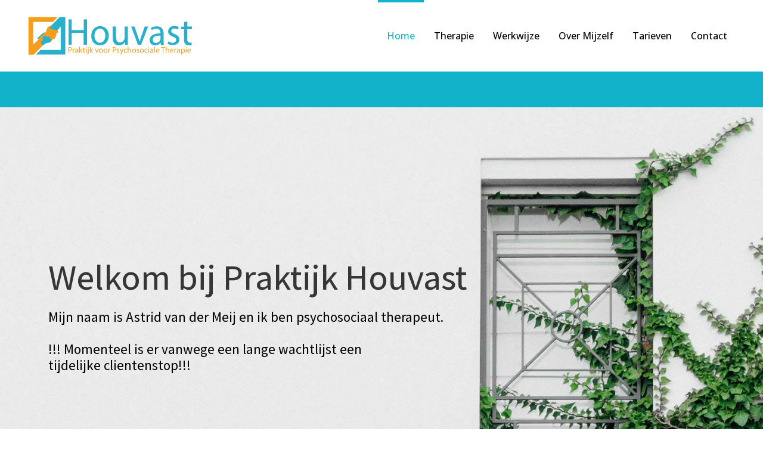

--- FILE ---
content_type: text/html; charset=UTF-8
request_url: https://houvasttherapie.nl/
body_size: 16267
content:
<!DOCTYPE html>
<!--[if !(IE 6) | !(IE 7) | !(IE 8)  ]><!-->
<html lang="nl-NL" class="no-js">
<!--<![endif]-->
<head>
	<meta charset="UTF-8" />
		<meta name="viewport" content="width=device-width, initial-scale=1, maximum-scale=1, user-scalable=0">
			<link rel="profile" href="https://gmpg.org/xfn/11" />
	<title>Houvast Therapie – Praktijk voor Psychosociale Therapie</title>
<meta name='robots' content='max-image-preview:large' />
<link rel='dns-prefetch' href='//fonts.googleapis.com' />
<link rel="alternate" type="application/rss+xml" title="Houvast Therapie – Praktijk voor Psychosociale Therapie &raquo; feed" href="https://houvasttherapie.nl/feed/" />
<link rel="alternate" type="application/rss+xml" title="Houvast Therapie – Praktijk voor Psychosociale Therapie &raquo; reacties feed" href="https://houvasttherapie.nl/comments/feed/" />
<link rel="alternate" title="oEmbed (JSON)" type="application/json+oembed" href="https://houvasttherapie.nl/wp-json/oembed/1.0/embed?url=https%3A%2F%2Fhouvasttherapie.nl%2F" />
<link rel="alternate" title="oEmbed (XML)" type="text/xml+oembed" href="https://houvasttherapie.nl/wp-json/oembed/1.0/embed?url=https%3A%2F%2Fhouvasttherapie.nl%2F&#038;format=xml" />
<style id='wp-img-auto-sizes-contain-inline-css' type='text/css'>
img:is([sizes=auto i],[sizes^="auto," i]){contain-intrinsic-size:3000px 1500px}
/*# sourceURL=wp-img-auto-sizes-contain-inline-css */
</style>
<style id='wp-emoji-styles-inline-css' type='text/css'>

	img.wp-smiley, img.emoji {
		display: inline !important;
		border: none !important;
		box-shadow: none !important;
		height: 1em !important;
		width: 1em !important;
		margin: 0 0.07em !important;
		vertical-align: -0.1em !important;
		background: none !important;
		padding: 0 !important;
	}
/*# sourceURL=wp-emoji-styles-inline-css */
</style>
<link rel='stylesheet' id='wp-block-library-css' href='https://houvasttherapie.nl/wp-includes/css/dist/block-library/style.min.css?ver=6.9' type='text/css' media='all' />
<style id='global-styles-inline-css' type='text/css'>
:root{--wp--preset--aspect-ratio--square: 1;--wp--preset--aspect-ratio--4-3: 4/3;--wp--preset--aspect-ratio--3-4: 3/4;--wp--preset--aspect-ratio--3-2: 3/2;--wp--preset--aspect-ratio--2-3: 2/3;--wp--preset--aspect-ratio--16-9: 16/9;--wp--preset--aspect-ratio--9-16: 9/16;--wp--preset--color--black: #000000;--wp--preset--color--cyan-bluish-gray: #abb8c3;--wp--preset--color--white: #FFF;--wp--preset--color--pale-pink: #f78da7;--wp--preset--color--vivid-red: #cf2e2e;--wp--preset--color--luminous-vivid-orange: #ff6900;--wp--preset--color--luminous-vivid-amber: #fcb900;--wp--preset--color--light-green-cyan: #7bdcb5;--wp--preset--color--vivid-green-cyan: #00d084;--wp--preset--color--pale-cyan-blue: #8ed1fc;--wp--preset--color--vivid-cyan-blue: #0693e3;--wp--preset--color--vivid-purple: #9b51e0;--wp--preset--color--accent: #999999;--wp--preset--color--dark-gray: #111;--wp--preset--color--light-gray: #767676;--wp--preset--gradient--vivid-cyan-blue-to-vivid-purple: linear-gradient(135deg,rgb(6,147,227) 0%,rgb(155,81,224) 100%);--wp--preset--gradient--light-green-cyan-to-vivid-green-cyan: linear-gradient(135deg,rgb(122,220,180) 0%,rgb(0,208,130) 100%);--wp--preset--gradient--luminous-vivid-amber-to-luminous-vivid-orange: linear-gradient(135deg,rgb(252,185,0) 0%,rgb(255,105,0) 100%);--wp--preset--gradient--luminous-vivid-orange-to-vivid-red: linear-gradient(135deg,rgb(255,105,0) 0%,rgb(207,46,46) 100%);--wp--preset--gradient--very-light-gray-to-cyan-bluish-gray: linear-gradient(135deg,rgb(238,238,238) 0%,rgb(169,184,195) 100%);--wp--preset--gradient--cool-to-warm-spectrum: linear-gradient(135deg,rgb(74,234,220) 0%,rgb(151,120,209) 20%,rgb(207,42,186) 40%,rgb(238,44,130) 60%,rgb(251,105,98) 80%,rgb(254,248,76) 100%);--wp--preset--gradient--blush-light-purple: linear-gradient(135deg,rgb(255,206,236) 0%,rgb(152,150,240) 100%);--wp--preset--gradient--blush-bordeaux: linear-gradient(135deg,rgb(254,205,165) 0%,rgb(254,45,45) 50%,rgb(107,0,62) 100%);--wp--preset--gradient--luminous-dusk: linear-gradient(135deg,rgb(255,203,112) 0%,rgb(199,81,192) 50%,rgb(65,88,208) 100%);--wp--preset--gradient--pale-ocean: linear-gradient(135deg,rgb(255,245,203) 0%,rgb(182,227,212) 50%,rgb(51,167,181) 100%);--wp--preset--gradient--electric-grass: linear-gradient(135deg,rgb(202,248,128) 0%,rgb(113,206,126) 100%);--wp--preset--gradient--midnight: linear-gradient(135deg,rgb(2,3,129) 0%,rgb(40,116,252) 100%);--wp--preset--font-size--small: 13px;--wp--preset--font-size--medium: 20px;--wp--preset--font-size--large: 36px;--wp--preset--font-size--x-large: 42px;--wp--preset--spacing--20: 0.44rem;--wp--preset--spacing--30: 0.67rem;--wp--preset--spacing--40: 1rem;--wp--preset--spacing--50: 1.5rem;--wp--preset--spacing--60: 2.25rem;--wp--preset--spacing--70: 3.38rem;--wp--preset--spacing--80: 5.06rem;--wp--preset--shadow--natural: 6px 6px 9px rgba(0, 0, 0, 0.2);--wp--preset--shadow--deep: 12px 12px 50px rgba(0, 0, 0, 0.4);--wp--preset--shadow--sharp: 6px 6px 0px rgba(0, 0, 0, 0.2);--wp--preset--shadow--outlined: 6px 6px 0px -3px rgb(255, 255, 255), 6px 6px rgb(0, 0, 0);--wp--preset--shadow--crisp: 6px 6px 0px rgb(0, 0, 0);}:where(.is-layout-flex){gap: 0.5em;}:where(.is-layout-grid){gap: 0.5em;}body .is-layout-flex{display: flex;}.is-layout-flex{flex-wrap: wrap;align-items: center;}.is-layout-flex > :is(*, div){margin: 0;}body .is-layout-grid{display: grid;}.is-layout-grid > :is(*, div){margin: 0;}:where(.wp-block-columns.is-layout-flex){gap: 2em;}:where(.wp-block-columns.is-layout-grid){gap: 2em;}:where(.wp-block-post-template.is-layout-flex){gap: 1.25em;}:where(.wp-block-post-template.is-layout-grid){gap: 1.25em;}.has-black-color{color: var(--wp--preset--color--black) !important;}.has-cyan-bluish-gray-color{color: var(--wp--preset--color--cyan-bluish-gray) !important;}.has-white-color{color: var(--wp--preset--color--white) !important;}.has-pale-pink-color{color: var(--wp--preset--color--pale-pink) !important;}.has-vivid-red-color{color: var(--wp--preset--color--vivid-red) !important;}.has-luminous-vivid-orange-color{color: var(--wp--preset--color--luminous-vivid-orange) !important;}.has-luminous-vivid-amber-color{color: var(--wp--preset--color--luminous-vivid-amber) !important;}.has-light-green-cyan-color{color: var(--wp--preset--color--light-green-cyan) !important;}.has-vivid-green-cyan-color{color: var(--wp--preset--color--vivid-green-cyan) !important;}.has-pale-cyan-blue-color{color: var(--wp--preset--color--pale-cyan-blue) !important;}.has-vivid-cyan-blue-color{color: var(--wp--preset--color--vivid-cyan-blue) !important;}.has-vivid-purple-color{color: var(--wp--preset--color--vivid-purple) !important;}.has-black-background-color{background-color: var(--wp--preset--color--black) !important;}.has-cyan-bluish-gray-background-color{background-color: var(--wp--preset--color--cyan-bluish-gray) !important;}.has-white-background-color{background-color: var(--wp--preset--color--white) !important;}.has-pale-pink-background-color{background-color: var(--wp--preset--color--pale-pink) !important;}.has-vivid-red-background-color{background-color: var(--wp--preset--color--vivid-red) !important;}.has-luminous-vivid-orange-background-color{background-color: var(--wp--preset--color--luminous-vivid-orange) !important;}.has-luminous-vivid-amber-background-color{background-color: var(--wp--preset--color--luminous-vivid-amber) !important;}.has-light-green-cyan-background-color{background-color: var(--wp--preset--color--light-green-cyan) !important;}.has-vivid-green-cyan-background-color{background-color: var(--wp--preset--color--vivid-green-cyan) !important;}.has-pale-cyan-blue-background-color{background-color: var(--wp--preset--color--pale-cyan-blue) !important;}.has-vivid-cyan-blue-background-color{background-color: var(--wp--preset--color--vivid-cyan-blue) !important;}.has-vivid-purple-background-color{background-color: var(--wp--preset--color--vivid-purple) !important;}.has-black-border-color{border-color: var(--wp--preset--color--black) !important;}.has-cyan-bluish-gray-border-color{border-color: var(--wp--preset--color--cyan-bluish-gray) !important;}.has-white-border-color{border-color: var(--wp--preset--color--white) !important;}.has-pale-pink-border-color{border-color: var(--wp--preset--color--pale-pink) !important;}.has-vivid-red-border-color{border-color: var(--wp--preset--color--vivid-red) !important;}.has-luminous-vivid-orange-border-color{border-color: var(--wp--preset--color--luminous-vivid-orange) !important;}.has-luminous-vivid-amber-border-color{border-color: var(--wp--preset--color--luminous-vivid-amber) !important;}.has-light-green-cyan-border-color{border-color: var(--wp--preset--color--light-green-cyan) !important;}.has-vivid-green-cyan-border-color{border-color: var(--wp--preset--color--vivid-green-cyan) !important;}.has-pale-cyan-blue-border-color{border-color: var(--wp--preset--color--pale-cyan-blue) !important;}.has-vivid-cyan-blue-border-color{border-color: var(--wp--preset--color--vivid-cyan-blue) !important;}.has-vivid-purple-border-color{border-color: var(--wp--preset--color--vivid-purple) !important;}.has-vivid-cyan-blue-to-vivid-purple-gradient-background{background: var(--wp--preset--gradient--vivid-cyan-blue-to-vivid-purple) !important;}.has-light-green-cyan-to-vivid-green-cyan-gradient-background{background: var(--wp--preset--gradient--light-green-cyan-to-vivid-green-cyan) !important;}.has-luminous-vivid-amber-to-luminous-vivid-orange-gradient-background{background: var(--wp--preset--gradient--luminous-vivid-amber-to-luminous-vivid-orange) !important;}.has-luminous-vivid-orange-to-vivid-red-gradient-background{background: var(--wp--preset--gradient--luminous-vivid-orange-to-vivid-red) !important;}.has-very-light-gray-to-cyan-bluish-gray-gradient-background{background: var(--wp--preset--gradient--very-light-gray-to-cyan-bluish-gray) !important;}.has-cool-to-warm-spectrum-gradient-background{background: var(--wp--preset--gradient--cool-to-warm-spectrum) !important;}.has-blush-light-purple-gradient-background{background: var(--wp--preset--gradient--blush-light-purple) !important;}.has-blush-bordeaux-gradient-background{background: var(--wp--preset--gradient--blush-bordeaux) !important;}.has-luminous-dusk-gradient-background{background: var(--wp--preset--gradient--luminous-dusk) !important;}.has-pale-ocean-gradient-background{background: var(--wp--preset--gradient--pale-ocean) !important;}.has-electric-grass-gradient-background{background: var(--wp--preset--gradient--electric-grass) !important;}.has-midnight-gradient-background{background: var(--wp--preset--gradient--midnight) !important;}.has-small-font-size{font-size: var(--wp--preset--font-size--small) !important;}.has-medium-font-size{font-size: var(--wp--preset--font-size--medium) !important;}.has-large-font-size{font-size: var(--wp--preset--font-size--large) !important;}.has-x-large-font-size{font-size: var(--wp--preset--font-size--x-large) !important;}
/*# sourceURL=global-styles-inline-css */
</style>

<style id='classic-theme-styles-inline-css' type='text/css'>
/*! This file is auto-generated */
.wp-block-button__link{color:#fff;background-color:#32373c;border-radius:9999px;box-shadow:none;text-decoration:none;padding:calc(.667em + 2px) calc(1.333em + 2px);font-size:1.125em}.wp-block-file__button{background:#32373c;color:#fff;text-decoration:none}
/*# sourceURL=/wp-includes/css/classic-themes.min.css */
</style>
<link rel='stylesheet' id='the7-font-css' href='https://houvasttherapie.nl/wp-content/themes/dt-the7/fonts/icomoon-the7-font/icomoon-the7-font.min.css?ver=11.8.0.1' type='text/css' media='all' />
<link rel='stylesheet' id='the7-awesome-fonts-css' href='https://houvasttherapie.nl/wp-content/themes/dt-the7/fonts/FontAwesome/css/all.min.css?ver=11.8.0.1' type='text/css' media='all' />
<link rel='stylesheet' id='elementor-icons-css' href='https://houvasttherapie.nl/wp-content/plugins/elementor/assets/lib/eicons/css/elementor-icons.min.css?ver=5.20.0' type='text/css' media='all' />
<link rel='stylesheet' id='elementor-frontend-css' href='https://houvasttherapie.nl/wp-content/plugins/elementor/assets/css/frontend.min.css?ver=3.14.1' type='text/css' media='all' />
<link rel='stylesheet' id='swiper-css' href='https://houvasttherapie.nl/wp-content/plugins/elementor/assets/lib/swiper/v8/css/swiper.min.css?ver=8.4.5' type='text/css' media='all' />
<link rel='stylesheet' id='elementor-post-6-css' href='https://houvasttherapie.nl/wp-content/uploads/elementor/css/post-6.css?ver=1741235578' type='text/css' media='all' />
<link rel='stylesheet' id='elementor-pro-css' href='https://houvasttherapie.nl/wp-content/plugins/elementor-pro/assets/css/frontend.min.css?ver=3.14.1' type='text/css' media='all' />
<link rel='stylesheet' id='elementor-global-css' href='https://houvasttherapie.nl/wp-content/uploads/elementor/css/global.css?ver=1741235578' type='text/css' media='all' />
<link rel='stylesheet' id='elementor-post-1160-css' href='https://houvasttherapie.nl/wp-content/uploads/elementor/css/post-1160.css?ver=1741235578' type='text/css' media='all' />
<link rel='stylesheet' id='elementor-post-6236-css' href='https://houvasttherapie.nl/wp-content/uploads/elementor/css/post-6236.css?ver=1741235578' type='text/css' media='all' />
<link rel='stylesheet' id='elementor-post-4232-css' href='https://houvasttherapie.nl/wp-content/uploads/elementor/css/post-4232.css?ver=1741235578' type='text/css' media='all' />
<link rel='stylesheet' id='elementor-post-6261-css' href='https://houvasttherapie.nl/wp-content/uploads/elementor/css/post-6261.css?ver=1741235578' type='text/css' media='all' />
<link rel='stylesheet' id='dt-web-fonts-css' href='https://fonts.googleapis.com/css?family=Nunito+Sans:200,300,400,600,700%7CRoboto:400,600,700%7CNunito:300,400,600,700%7CMerriweather:400,600,700' type='text/css' media='all' />
<link rel='stylesheet' id='dt-main-css' href='https://houvasttherapie.nl/wp-content/themes/dt-the7/css/main.min.css?ver=11.8.0.1' type='text/css' media='all' />
<style id='dt-main-inline-css' type='text/css'>
body #load {
  display: block;
  height: 100%;
  overflow: hidden;
  position: fixed;
  width: 100%;
  z-index: 9901;
  opacity: 1;
  visibility: visible;
  transition: all .35s ease-out;
}
.load-wrap {
  width: 100%;
  height: 100%;
  background-position: center center;
  background-repeat: no-repeat;
  text-align: center;
  display: -ms-flexbox;
  display: -ms-flex;
  display: flex;
  -ms-align-items: center;
  -ms-flex-align: center;
  align-items: center;
  -ms-flex-flow: column wrap;
  flex-flow: column wrap;
  -ms-flex-pack: center;
  -ms-justify-content: center;
  justify-content: center;
}
.load-wrap > svg {
  position: absolute;
  top: 50%;
  left: 50%;
  transform: translate(-50%,-50%);
}
#load {
  background: var(--the7-elementor-beautiful-loading-bg,#ffffff);
  --the7-beautiful-spinner-color2: var(--the7-beautiful-spinner-color,rgba(0,0,0,0.12));
}

/*# sourceURL=dt-main-inline-css */
</style>
<link rel='stylesheet' id='the7-custom-scrollbar-css' href='https://houvasttherapie.nl/wp-content/themes/dt-the7/lib/custom-scrollbar/custom-scrollbar.min.css?ver=11.8.0.1' type='text/css' media='all' />
<link rel='stylesheet' id='the7-core-css' href='https://houvasttherapie.nl/wp-content/plugins/dt-the7-core/assets/css/post-type.min.css?ver=2.7.5' type='text/css' media='all' />
<link rel='stylesheet' id='the7-css-vars-css' href='https://houvasttherapie.nl/wp-content/uploads/the7-css/css-vars.css?ver=1907ef54676a' type='text/css' media='all' />
<link rel='stylesheet' id='dt-custom-css' href='https://houvasttherapie.nl/wp-content/uploads/the7-css/custom.css?ver=1907ef54676a' type='text/css' media='all' />
<link rel='stylesheet' id='dt-media-css' href='https://houvasttherapie.nl/wp-content/uploads/the7-css/media.css?ver=1907ef54676a' type='text/css' media='all' />
<link rel='stylesheet' id='the7-mega-menu-css' href='https://houvasttherapie.nl/wp-content/uploads/the7-css/mega-menu.css?ver=1907ef54676a' type='text/css' media='all' />
<link rel='stylesheet' id='the7-elements-albums-portfolio-css' href='https://houvasttherapie.nl/wp-content/uploads/the7-css/the7-elements-albums-portfolio.css?ver=1907ef54676a' type='text/css' media='all' />
<link rel='stylesheet' id='the7-elements-css' href='https://houvasttherapie.nl/wp-content/uploads/the7-css/post-type-dynamic.css?ver=1907ef54676a' type='text/css' media='all' />
<link rel='stylesheet' id='style-css' href='https://houvasttherapie.nl/wp-content/themes/dt-the7/style.css?ver=11.8.0.1' type='text/css' media='all' />
<link rel='stylesheet' id='the7-elementor-global-css' href='https://houvasttherapie.nl/wp-content/themes/dt-the7/css/compatibility/elementor/elementor-global.min.css?ver=11.8.0.1' type='text/css' media='all' />
<link rel='stylesheet' id='the7-icon-box-grid-widget-css' href='https://houvasttherapie.nl/wp-content/themes/dt-the7/css/compatibility/elementor/the7-icon-box-grid-widget.min.css?ver=11.8.0.1' type='text/css' media='all' />
<link rel='stylesheet' id='the7-carousel-text-and-icon-widget-css' href='https://houvasttherapie.nl/wp-content/themes/dt-the7/css/compatibility/elementor/the7-carousel-text-and-icon-widget.min.css?ver=11.8.0.1' type='text/css' media='all' />
<link rel='stylesheet' id='the7-carousel-navigation-css' href='https://houvasttherapie.nl/wp-content/themes/dt-the7/css/compatibility/elementor/the7-carousel-navigation.min.css?ver=11.8.0.1' type='text/css' media='all' />
<link rel='stylesheet' id='the7_horizontal-menu-css' href='https://houvasttherapie.nl/wp-content/themes/dt-the7/css/compatibility/elementor/the7-horizontal-menu-widget.min.css?ver=11.8.0.1' type='text/css' media='all' />
<link rel='stylesheet' id='the7-icon-box-widget-css' href='https://houvasttherapie.nl/wp-content/themes/dt-the7/css/compatibility/elementor/the7-icon-box-widget.min.css?ver=11.8.0.1' type='text/css' media='all' />
<link rel='stylesheet' id='the7-widget-css' href='https://houvasttherapie.nl/wp-content/themes/dt-the7/css/compatibility/elementor/the7-widget.min.css?ver=11.8.0.1' type='text/css' media='all' />
<link rel='stylesheet' id='google-fonts-1-css' href='https://fonts.googleapis.com/css?family=Open+Sans%3A100%2C100italic%2C200%2C200italic%2C300%2C300italic%2C400%2C400italic%2C500%2C500italic%2C600%2C600italic%2C700%2C700italic%2C800%2C800italic%2C900%2C900italic%7CAssistant%3A100%2C100italic%2C200%2C200italic%2C300%2C300italic%2C400%2C400italic%2C500%2C500italic%2C600%2C600italic%2C700%2C700italic%2C800%2C800italic%2C900%2C900italic%7CMulish%3A100%2C100italic%2C200%2C200italic%2C300%2C300italic%2C400%2C400italic%2C500%2C500italic%2C600%2C600italic%2C700%2C700italic%2C800%2C800italic%2C900%2C900italic&#038;display=swap&#038;ver=6.9' type='text/css' media='all' />
<link rel='stylesheet' id='elementor-icons-the7-feather-css' href='https://houvasttherapie.nl/wp-content/uploads/elementor/custom-icons/the7-feather/style.css?ver=1.0.0' type='text/css' media='all' />
<link rel='stylesheet' id='elementor-icons-shared-0-css' href='https://houvasttherapie.nl/wp-content/plugins/elementor/assets/lib/font-awesome/css/fontawesome.min.css?ver=5.15.3' type='text/css' media='all' />
<link rel='stylesheet' id='elementor-icons-fa-solid-css' href='https://houvasttherapie.nl/wp-content/plugins/elementor/assets/lib/font-awesome/css/solid.min.css?ver=5.15.3' type='text/css' media='all' />
<link rel="preconnect" href="https://fonts.gstatic.com/" crossorigin><script type="text/javascript" src="https://houvasttherapie.nl/wp-includes/js/jquery/jquery.min.js?ver=3.7.1" id="jquery-core-js"></script>
<script type="text/javascript" src="https://houvasttherapie.nl/wp-includes/js/jquery/jquery-migrate.min.js?ver=3.4.1" id="jquery-migrate-js"></script>
<script type="text/javascript" id="dt-above-fold-js-extra">
/* <![CDATA[ */
var dtLocal = {"themeUrl":"https://houvasttherapie.nl/wp-content/themes/dt-the7","passText":"Om deze pagina te bekijken kun je hier je wachtwoord invoeren:","moreButtonText":{"loading":"Laden\u2026","loadMore":"Laad meer"},"postID":"1160","ajaxurl":"https://houvasttherapie.nl/wp-admin/admin-ajax.php","REST":{"baseUrl":"https://houvasttherapie.nl/wp-json/the7/v1","endpoints":{"sendMail":"/send-mail"}},"contactMessages":{"required":"One or more fields have an error. Please check and try again.","terms":"Graag de privacy policy accepteren.","fillTheCaptchaError":"Graag de captha invullen."},"captchaSiteKey":"","ajaxNonce":"b1a3ac8673","pageData":{"type":"page","template":"page","layout":null},"themeSettings":{"smoothScroll":"off","lazyLoading":false,"desktopHeader":{"height":""},"ToggleCaptionEnabled":"disabled","ToggleCaption":"Navigation","floatingHeader":{"showAfter":94,"showMenu":false,"height":64,"logo":{"showLogo":true,"html":"","url":"https://houvasttherapie.nl/"}},"topLine":{"floatingTopLine":{"logo":{"showLogo":false,"html":""}}},"mobileHeader":{"firstSwitchPoint":1150,"secondSwitchPoint":600,"firstSwitchPointHeight":60,"secondSwitchPointHeight":50,"mobileToggleCaptionEnabled":"right","mobileToggleCaption":"Menu"},"stickyMobileHeaderFirstSwitch":{"logo":{"html":""}},"stickyMobileHeaderSecondSwitch":{"logo":{"html":""}},"sidebar":{"switchPoint":992},"boxedWidth":"1280px"},"elementor":{"settings":{"container_width":1250}}};
var dtShare = {"shareButtonText":{"facebook":"Deel op Facebook","twitter":"Tweet","pinterest":"Pin it","linkedin":"Deel op LinkedIn","whatsapp":"Deel via WhatsApp"},"overlayOpacity":"90"};
//# sourceURL=dt-above-fold-js-extra
/* ]]> */
</script>
<script type="text/javascript" src="https://houvasttherapie.nl/wp-content/themes/dt-the7/js/above-the-fold.min.js?ver=11.8.0.1" id="dt-above-fold-js"></script>
<link rel="https://api.w.org/" href="https://houvasttherapie.nl/wp-json/" /><link rel="alternate" title="JSON" type="application/json" href="https://houvasttherapie.nl/wp-json/wp/v2/pages/1160" /><link rel="EditURI" type="application/rsd+xml" title="RSD" href="https://houvasttherapie.nl/xmlrpc.php?rsd" />
<meta name="generator" content="WordPress 6.9" />
<link rel="canonical" href="https://houvasttherapie.nl/" />
<link rel='shortlink' href='https://houvasttherapie.nl/' />
<meta property="og:site_name" content="Houvast Therapie – Praktijk voor Psychosociale Therapie" />
<meta property="og:title" content="Home" />
<meta property="og:description" content="Welkom bij Praktijk Houvast Mijn naam is Astrid van der Meij en ik ben psychosociaal therapeut. !!! Momenteel is er vanwege een lange wachtlijst een tijdelijke clientenstop!!! Welkom bij Praktijk Houvast Mijn naam is Astrid van der Meij en ik ben psychosociaal therapeut. In praktijk Houvast ben je van harte welkom als je vastloopt in&hellip;" />
<meta property="og:url" content="https://houvasttherapie.nl/" />
<meta property="og:type" content="website" />
<meta name="generator" content="Elementor 3.14.1; features: e_dom_optimization, e_optimized_assets_loading, a11y_improvements; settings: css_print_method-external, google_font-enabled, font_display-swap">
<script type="text/javascript" id="the7-loader-script">
document.addEventListener("DOMContentLoaded", function(event) {
	var load = document.getElementById("load");
	if(!load.classList.contains('loader-removed')){
		var removeLoading = setTimeout(function() {
			load.className += " loader-removed";
		}, 300);
	}
});
</script>
		<link rel="icon" href="https://houvasttherapie.nl/wp-content/uploads/2023/03/cropped-logo_houvasttherapie1-1-32x32.png" sizes="32x32" />
<link rel="icon" href="https://houvasttherapie.nl/wp-content/uploads/2023/03/cropped-logo_houvasttherapie1-1-192x192.png" sizes="192x192" />
<link rel="apple-touch-icon" href="https://houvasttherapie.nl/wp-content/uploads/2023/03/cropped-logo_houvasttherapie1-1-180x180.png" />
<meta name="msapplication-TileImage" content="https://houvasttherapie.nl/wp-content/uploads/2023/03/cropped-logo_houvasttherapie1-1-270x270.png" />
<style id='the7-custom-inline-css' type='text/css'>
.sub-nav .menu-item i.fa,
.sub-nav .menu-item i.fas,
.sub-nav .menu-item i.far,
.sub-nav .menu-item i.fab {
	text-align: center;
	width: 1.25em;
}
</style>
<link rel='stylesheet' id='the7-e-sticky-effect-css' href='https://houvasttherapie.nl/wp-content/themes/dt-the7/css/compatibility/elementor/the7-sticky-effects.min.css?ver=11.8.0.1' type='text/css' media='all' />
</head>
<body id="the7-body" class="home wp-singular page-template-default page page-id-1160 wp-custom-logo wp-embed-responsive wp-theme-dt-the7 the7-core-ver-2.7.5 title-off dt-responsive-on right-mobile-menu-close-icon ouside-menu-close-icon mobile-close-right-caption  fade-thin-mobile-menu-close-icon fade-medium-menu-close-icon srcset-enabled btn-flat custom-btn-color custom-btn-hover-color first-switch-logo-left first-switch-menu-right second-switch-logo-left second-switch-menu-right right-mobile-menu layzr-loading-on popup-message-style the7-ver-11.8.0.1 dt-fa-compatibility elementor-default elementor-template-full-width elementor-clear-template elementor-kit-6 elementor-page elementor-page-1160 elementor-page-6261">
<!-- The7 11.8.0.1 -->
<div id="load" class="ring-loader">
	<div class="load-wrap">
<style type="text/css">
    .the7-spinner {
        width: 72px;
        height: 72px;
        position: relative;
    }
    .the7-spinner > div {
        border-radius: 50%;
        width: 9px;
        left: 0;
        box-sizing: border-box;
        display: block;
        position: absolute;
        border: 9px solid #fff;
        width: 72px;
        height: 72px;
    }
    .the7-spinner-ring-bg{
        opacity: 0.25;
    }
    div.the7-spinner-ring {
        animation: spinner-animation 0.8s cubic-bezier(1, 1, 1, 1) infinite;
        border-color:var(--the7-beautiful-spinner-color2) transparent transparent transparent;
    }

    @keyframes spinner-animation{
        from{
            transform: rotate(0deg);
        }
        to {
            transform: rotate(360deg);
        }
    }
</style>

<div class="the7-spinner">
    <div class="the7-spinner-ring-bg"></div>
    <div class="the7-spinner-ring"></div>
</div></div>
</div>
<div id="page" >
	<a class="skip-link screen-reader-text" href="#content">Spring naar content</a>

		<div data-elementor-type="header" data-elementor-id="6236" class="elementor elementor-6236 elementor-location-header" data-elementor-post-type="elementor_library">
								<section class="elementor-section elementor-top-section elementor-element elementor-element-7a332a4 the7-e-sticky-overlap-yes the7-e-sticky-row-yes the7-e-sticky-effect-yes elementor-section-boxed elementor-section-height-default elementor-section-height-default" data-id="7a332a4" data-element_type="section" data-settings="{&quot;the7_sticky_row_overlap&quot;:&quot;yes&quot;,&quot;the7_sticky_row&quot;:&quot;yes&quot;,&quot;the7_sticky_effects&quot;:&quot;yes&quot;,&quot;the7_sticky_effects_offset&quot;:10,&quot;background_background&quot;:&quot;classic&quot;,&quot;the7_sticky_row_devices&quot;:[&quot;desktop&quot;,&quot;tablet&quot;,&quot;mobile&quot;],&quot;the7_sticky_row_offset&quot;:0,&quot;the7_sticky_effects_devices&quot;:[&quot;desktop&quot;,&quot;tablet&quot;,&quot;mobile&quot;]}">
						<div class="elementor-container elementor-column-gap-no">
					<div class="elementor-column elementor-col-50 elementor-top-column elementor-element elementor-element-30a725f" data-id="30a725f" data-element_type="column">
			<div class="elementor-widget-wrap elementor-element-populated">
								<div class="elementor-element elementor-element-c18e5d1 elementor-widget elementor-widget-image" data-id="c18e5d1" data-element_type="widget" data-widget_type="image.default">
				<div class="elementor-widget-container">
																<a href="https://houvasttherapie.nl">
							<img width="236" height="57" src="https://houvasttherapie.nl/wp-content/uploads/2021/11/logo_houvasttherapie-edit-2.svg" class="attachment-full size-full wp-image-6884" alt="" />								</a>
															</div>
				</div>
					</div>
		</div>
				<div class="elementor-column elementor-col-50 elementor-top-column elementor-element elementor-element-b561b68" data-id="b561b68" data-element_type="column">
			<div class="elementor-widget-wrap elementor-element-populated">
								<div class="elementor-element elementor-element-ede1173 items-decoration-yes decoration-position-top toggle-align-right decoration-downwards sub-icon_align-side toggle-align-tablet-right sub-menu-position-tablet-right sub-menu-position-mobile-justify parent-item-clickable-yes horizontal-menu--dropdown-tablet mob-menu-dropdown decoration-align-height sub-menu-position-left dt-sub-menu_align-left sub-icon_position-right elementor-widget elementor-widget-the7_horizontal-menu" data-id="ede1173" data-element_type="widget" data-settings="{&quot;parent_is_clickable&quot;:&quot;yes&quot;,&quot;dropdown&quot;:&quot;tablet&quot;,&quot;dropdown_type&quot;:&quot;dropdown&quot;}" data-widget_type="the7_horizontal-menu.default">
				<div class="elementor-widget-container">
			<div class="horizontal-menu-wrap"><div class="horizontal-menu-toggle hidden-on-load" role="button" tabindex="0" aria-label="Menu Toggle" aria-expanded="false"><span class="right menu-toggle-icons" aria-hidden="true" role="presentation"><svg xmlns="http://www.w3.org/2000/svg" xmlns:xlink="http://www.w3.org/1999/xlink" id="Layer_1" x="0px" y="0px" viewBox="0 0 24 24" style="enable-background:new 0 0 24 24;" xml:space="preserve">
<g>
	<path d="M1.5,12.8c5.6,0,12.1,0,17.7,0c0.8,0,2.6,0,3.4,0c1,0,1-1.5,0-1.5c-5.6,0-12.1,0-17.7,0c-0.8,0-2.6,0-3.4,0   C0.5,11.2,0.5,12.8,1.5,12.8L1.5,12.8z"></path>
</g>
<g>
	<path d="M1.5,5.8c5.6,0,12.1,0,17.7,0c0.8,0,2.6,0,3.4,0c1,0,1-1.5,0-1.5c-5.6,0-12.1,0-17.7,0c-0.8,0-2.6,0-3.4,0   C0.5,4.2,0.5,5.8,1.5,5.8L1.5,5.8z"></path>
</g>
<g>
	<path d="M1.5,19.8c5.6,0,12.1,0,17.7,0c0.8,0,2.6,0,3.4,0c1,0,1-1.5,0-1.5c-5.6,0-12.1,0-17.7,0c-0.8,0-2.6,0-3.4,0   C0.5,18.2,0.5,19.8,1.5,19.8L1.5,19.8z"></path>
</g>
</svg><svg xmlns="http://www.w3.org/2000/svg" xmlns:xlink="http://www.w3.org/1999/xlink" id="Layer_1" x="0px" y="0px" viewBox="0 0 24 24" style="enable-background:new 0 0 24 24;" xml:space="preserve">
<path d="M20,18.9c-2.2-2.2-4.5-4.5-6.9-6.9c1.6-1.6,3.1-3.1,4.5-4.5c0.6-0.6,1.8-1.8,2.4-2.4c0.7-0.7-0.4-1.7-1.1-1.1  c-2.2,2.2-4.5,4.5-6.9,6.9c-1.6-1.6-3.1-3.1-4.5-4.5C6.9,5.9,5.7,4.6,5.1,4C4.4,3.4,3.4,4.4,4,5.1c2.2,2.2,4.5,4.5,6.9,6.9  c-1.6,1.6-3.1,3.1-4.5,4.5c-0.6,0.6-1.8,1.8-2.4,2.4c-0.7,0.7,0.4,1.7,1.1,1.1c2.2-2.2,4.5-4.5,6.9-6.9c1.6,1.6,3.1,3.1,4.5,4.5  c0.6,0.6,1.8,1.8,2.4,2.4C19.6,20.6,20.6,19.6,20,18.9z"></path>
</svg></span></div><nav class="dt-nav-menu-horizontal--main dt-nav-menu-horizontal__container justify-content-end widget-divider- indicator-off"><ul class="dt-nav-menu-horizontal d-flex flex-row justify-content-end"><li class="menu-item menu-item-type-post_type menu-item-object-page menu-item-home current-menu-item page_item page-item-1160 current_page_item menu-item-6588 act first depth-0"><a href='https://houvasttherapie.nl/' data-level='1'><span class="item-content"><span class="menu-item-text  "><span class="menu-text">Home</span></span><span class="submenu-indicator" ><span class="submenu-mob-indicator" ><i aria-hidden="true" class="mobile-menu-icon fas fa-caret-down"></i><i aria-hidden="true" class="mobile-act-icon fas fa-caret-up"></i></span></span></span></a></li> <li class="menu-item menu-item-type-post_type menu-item-object-page menu-item-6795 depth-0"><a href='https://houvasttherapie.nl/therapie/' data-level='1'><span class="item-content"><span class="menu-item-text  "><span class="menu-text">Therapie</span></span><span class="submenu-indicator" ><span class="submenu-mob-indicator" ><i aria-hidden="true" class="mobile-menu-icon fas fa-caret-down"></i><i aria-hidden="true" class="mobile-act-icon fas fa-caret-up"></i></span></span></span></a></li> <li class="menu-item menu-item-type-post_type menu-item-object-page menu-item-6792 depth-0"><a href='https://houvasttherapie.nl/werkwijze/' data-level='1'><span class="item-content"><span class="menu-item-text  "><span class="menu-text">Werkwijze</span></span><span class="submenu-indicator" ><span class="submenu-mob-indicator" ><i aria-hidden="true" class="mobile-menu-icon fas fa-caret-down"></i><i aria-hidden="true" class="mobile-act-icon fas fa-caret-up"></i></span></span></span></a></li> <li class="menu-item menu-item-type-post_type menu-item-object-page menu-item-6589 depth-0"><a href='https://houvasttherapie.nl/over-mijzelf/' data-level='1'><span class="item-content"><span class="menu-item-text  "><span class="menu-text">Over Mijzelf</span></span><span class="submenu-indicator" ><span class="submenu-mob-indicator" ><i aria-hidden="true" class="mobile-menu-icon fas fa-caret-down"></i><i aria-hidden="true" class="mobile-act-icon fas fa-caret-up"></i></span></span></span></a></li> <li class="menu-item menu-item-type-post_type menu-item-object-page menu-item-6932 depth-0"><a href='https://houvasttherapie.nl/tarieven/' data-level='1'><span class="item-content"><span class="menu-item-text  "><span class="menu-text">Tarieven</span></span><span class="submenu-indicator" ><span class="submenu-mob-indicator" ><i aria-hidden="true" class="mobile-menu-icon fas fa-caret-down"></i><i aria-hidden="true" class="mobile-act-icon fas fa-caret-up"></i></span></span></span></a></li> <li class="menu-item menu-item-type-post_type menu-item-object-page menu-item-6567 last depth-0"><a href='https://houvasttherapie.nl/contact/' data-level='1'><span class="item-content"><span class="menu-item-text  "><span class="menu-text">Contact</span></span><span class="submenu-indicator" ><span class="submenu-mob-indicator" ><i aria-hidden="true" class="mobile-menu-icon fas fa-caret-down"></i><i aria-hidden="true" class="mobile-act-icon fas fa-caret-up"></i></span></span></span></a></li> </ul></nav></div>		</div>
				</div>
					</div>
		</div>
							</div>
		</section>
						</div>
		

<div id="main" class="sidebar-none sidebar-divider-off">

	
	<div class="main-gradient"></div>
	<div class="wf-wrap">
	<div class="wf-container-main">

	


	<div id="content" class="content" role="main">

				<div data-elementor-type="single-page" data-elementor-id="6261" class="elementor elementor-6261 elementor-location-single post-1160 page type-page status-publish hentry" data-elementor-post-type="elementor_library">
								<section class="elementor-section elementor-top-section elementor-element elementor-element-dc803c1 elementor-section-height-min-height elementor-section-stretched elementor-section-boxed elementor-section-height-default elementor-section-items-middle" data-id="dc803c1" data-element_type="section" data-settings="{&quot;background_background&quot;:&quot;classic&quot;,&quot;stretch_section&quot;:&quot;section-stretched&quot;}">
						<div class="elementor-container elementor-column-gap-wider">
					<div class="elementor-column elementor-col-100 elementor-top-column elementor-element elementor-element-1f1f7ad" data-id="1f1f7ad" data-element_type="column">
			<div class="elementor-widget-wrap elementor-element-populated">
								<section class="elementor-section elementor-inner-section elementor-element elementor-element-f2b4ac6 elementor-section-boxed elementor-section-height-default elementor-section-height-default" data-id="f2b4ac6" data-element_type="section">
						<div class="elementor-container elementor-column-gap-no">
					<div class="elementor-column elementor-col-50 elementor-inner-column elementor-element elementor-element-09e84fc" data-id="09e84fc" data-element_type="column">
			<div class="elementor-widget-wrap elementor-element-populated">
								<div class="elementor-element elementor-element-a67ff2b elementor-widget elementor-widget-the7-breadcrumb" data-id="a67ff2b" data-element_type="widget" data-widget_type="the7-breadcrumb.default">
				<div class="elementor-widget-container">
			<div class="assistive-text">Je bent hier:</div><ol class="breadcrumbs text-small rcrumbs" itemscope itemtype="https://schema.org/BreadcrumbList"><li itemprop="itemListElement" itemscope itemtype="https://schema.org/ListItem"><a itemprop="item" href="https://houvasttherapie.nl/" title="Home"><span itemprop="name">Home</span></a><meta itemprop="position" content="1" /></li></ol>		</div>
				</div>
					</div>
		</div>
				<div class="elementor-column elementor-col-50 elementor-inner-column elementor-element elementor-element-4bf773c" data-id="4bf773c" data-element_type="column">
			<div class="elementor-widget-wrap elementor-element-populated">
									</div>
		</div>
							</div>
		</section>
					</div>
		</div>
							</div>
		</section>
				<section class="elementor-section elementor-top-section elementor-element elementor-element-42d6a6f elementor-section-full_width elementor-section-height-default elementor-section-height-default" data-id="42d6a6f" data-element_type="section">
						<div class="elementor-container elementor-column-gap-no">
					<div class="elementor-column elementor-col-100 elementor-top-column elementor-element elementor-element-2b6f963" data-id="2b6f963" data-element_type="column">
			<div class="elementor-widget-wrap elementor-element-populated">
								<div class="elementor-element elementor-element-5e94d26 elementor-widget elementor-widget-theme-post-content" data-id="5e94d26" data-element_type="widget" data-widget_type="theme-post-content.default">
				<div class="elementor-widget-container">
					<div data-elementor-type="wp-page" data-elementor-id="1160" class="elementor elementor-1160" data-elementor-post-type="page">
									<section class="elementor-section elementor-top-section elementor-element elementor-element-6dbf8145 elementor-section-stretched elementor-section-height-min-height elementor-section-boxed elementor-section-height-default elementor-section-items-middle" data-id="6dbf8145" data-element_type="section" data-settings="{&quot;stretch_section&quot;:&quot;section-stretched&quot;,&quot;background_background&quot;:&quot;slideshow&quot;,&quot;background_slideshow_transition_duration&quot;:1000,&quot;background_slideshow_gallery&quot;:[{&quot;id&quot;:6820,&quot;url&quot;:&quot;https:\/\/houvasttherapie.nl\/wp-content\/uploads\/2023\/03\/header-1.jpg&quot;}],&quot;background_slideshow_slide_duration&quot;:5000,&quot;background_slideshow_slide_transition&quot;:&quot;fade&quot;}">
							<div class="elementor-background-overlay"></div>
							<div class="elementor-container elementor-column-gap-wider">
					<div class="elementor-column elementor-col-100 elementor-top-column elementor-element elementor-element-69f6b3bd" data-id="69f6b3bd" data-element_type="column" data-settings="{&quot;background_background&quot;:&quot;classic&quot;}">
			<div class="elementor-widget-wrap elementor-element-populated">
								<div class="elementor-element elementor-element-3caf476 elementor-widget elementor-widget-heading" data-id="3caf476" data-element_type="widget" data-widget_type="heading.default">
				<div class="elementor-widget-container">
			<h2 class="elementor-heading-title elementor-size-default">Welkom bij Praktijk Houvast</h2>		</div>
				</div>
				<div class="elementor-element elementor-element-4c8507e elementor-widget elementor-widget-spacer" data-id="4c8507e" data-element_type="widget" data-widget_type="spacer.default">
				<div class="elementor-widget-container">
					<div class="elementor-spacer">
			<div class="elementor-spacer-inner"></div>
		</div>
				</div>
				</div>
				<div class="elementor-element elementor-element-9aae7ad elementor-widget elementor-widget-heading" data-id="9aae7ad" data-element_type="widget" data-widget_type="heading.default">
				<div class="elementor-widget-container">
			<h5 class="elementor-heading-title elementor-size-default">Mijn naam is Astrid van der Meij en ik ben psychosociaal therapeut.<br><br>!!! Momenteel is er vanwege een lange wachtlijst een <br>                          tijdelijke clientenstop!!!<br> </h5>		</div>
				</div>
				<div class="elementor-element elementor-element-fbc5c28 elementor-widget elementor-widget-spacer" data-id="fbc5c28" data-element_type="widget" data-widget_type="spacer.default">
				<div class="elementor-widget-container">
					<div class="elementor-spacer">
			<div class="elementor-spacer-inner"></div>
		</div>
				</div>
				</div>
					</div>
		</div>
							</div>
		</section>
				<section class="elementor-section elementor-top-section elementor-element elementor-element-329ecc50 elementor-section-content-middle elementor-section-boxed elementor-section-height-default elementor-section-height-default" data-id="329ecc50" data-element_type="section">
						<div class="elementor-container elementor-column-gap-wider">
					<div class="elementor-column elementor-col-50 elementor-top-column elementor-element elementor-element-11833757" data-id="11833757" data-element_type="column">
			<div class="elementor-widget-wrap elementor-element-populated">
								<div class="elementor-element elementor-element-808b6a0 elementor-widget elementor-widget-heading" data-id="808b6a0" data-element_type="widget" data-widget_type="heading.default">
				<div class="elementor-widget-container">
			<h1 class="elementor-heading-title elementor-size-default">Welkom bij Praktijk Houvast</h1>		</div>
				</div>
				<div class="elementor-element elementor-element-6eb09f3 elementor-widget elementor-widget-spacer" data-id="6eb09f3" data-element_type="widget" data-widget_type="spacer.default">
				<div class="elementor-widget-container">
					<div class="elementor-spacer">
			<div class="elementor-spacer-inner"></div>
		</div>
				</div>
				</div>
				<div class="elementor-element elementor-element-f8d57cc elementor-widget elementor-widget-text-editor" data-id="f8d57cc" data-element_type="widget" data-widget_type="text-editor.default">
				<div class="elementor-widget-container">
							<p>Mijn naam is Astrid van der Meij en ik ben psychosociaal therapeut.<br /><br />In praktijk Houvast ben je van harte welkom als je vastloopt in het leven, dus eigenlijk aan het overleven bent, op welke manier dan ook. Samen gaan we op pad om de weg te zoeken naar heling en een gezonde identiteit op te bouwen. Zoals een klimop houvast aan een muur nodig heeft wil ik voor degene die hulp nodig hebben tijdelijk houvast bieden.</p>						</div>
				</div>
					</div>
		</div>
				<div class="elementor-column elementor-col-50 elementor-top-column elementor-element elementor-element-67164d2" data-id="67164d2" data-element_type="column">
			<div class="elementor-widget-wrap elementor-element-populated">
								<div class="elementor-element elementor-element-edb6abf elementor-widget elementor-widget-spacer" data-id="edb6abf" data-element_type="widget" data-widget_type="spacer.default">
				<div class="elementor-widget-container">
					<div class="elementor-spacer">
			<div class="elementor-spacer-inner"></div>
		</div>
				</div>
				</div>
				<div class="elementor-element elementor-element-744bb5c content-align-left icon-box-vertical-align-top icon-position-left icon-vertical-align-start elementor-widget elementor-widget-the7_icon_box_grid_widget" data-id="744bb5c" data-element_type="widget" data-widget_type="the7_icon_box_grid_widget.default">
				<div class="elementor-widget-container">
			<div class="the7-box-grid-wrapper the7-elementor-widget loading-effect-none the7_icon_box_grid_widget-744bb5c">			<div class="dt-css-grid">
									<div class="wf-cell shown">
						<div class="the7-icon-box-grid">							<div class="box-content-wrapper">
																	<a class="elementor-icon-div" >										<div class="elementor-icon">
											<i aria-hidden="true" class="fas fa-hands-helping"></i>										</div>
									</a>																<div class="box-content">
																													<h4 class="box-heading">
											<a >												<a href="/therapie"> Therapie </a>											</a>										</h4>
																												<div class="box-description">Er zijn genoeg redenen om in therapie te gaan.</div>
																										</div>
							</div>
						</div>					</div>
									<div class="wf-cell shown">
						<div class="the7-icon-box-grid">							<div class="box-content-wrapper">
																	<a class="elementor-icon-div" >										<div class="elementor-icon">
											<i aria-hidden="true" class="fas fa-user-cog"></i>										</div>
									</a>																<div class="box-content">
																													<h4 class="box-heading">
											<a >												<a href="/werkwijze">   Werkwijze </a>											</a>										</h4>
																												<div class="box-description">We bespreken samen een plan en gaan aan de slag.</div>
																										</div>
							</div>
						</div>					</div>
									<div class="wf-cell shown">
						<div class="the7-icon-box-grid">							<div class="box-content-wrapper">
																	<a class="elementor-icon-div" >										<div class="elementor-icon">
											<i aria-hidden="true" class="fas fa-money-check"></i>										</div>
									</a>																<div class="box-content">
																													<h4 class="box-heading">
											<a >												<a href="/tarieven">  Tarieven </a>											</a>										</h4>
																												<div class="box-description">Lees hier meer over de tarieven en vergoeding.</div>
																										</div>
							</div>
						</div>					</div>
							</div>
		</div>		</div>
				</div>
					</div>
		</div>
							</div>
		</section>
				<section class="elementor-section elementor-top-section elementor-element elementor-element-dc7a90c elementor-section-boxed elementor-section-height-default elementor-section-height-default" data-id="dc7a90c" data-element_type="section" data-settings="{&quot;background_background&quot;:&quot;classic&quot;}">
						<div class="elementor-container elementor-column-gap-no">
					<div class="elementor-column elementor-col-100 elementor-top-column elementor-element elementor-element-8e4ed73" data-id="8e4ed73" data-element_type="column">
			<div class="elementor-widget-wrap elementor-element-populated">
								<section class="elementor-section elementor-inner-section elementor-element elementor-element-506e58c elementor-section-boxed elementor-section-height-default elementor-section-height-default" data-id="506e58c" data-element_type="section">
						<div class="elementor-container elementor-column-gap-wider">
					<div class="elementor-column elementor-col-100 elementor-inner-column elementor-element elementor-element-2f11607" data-id="2f11607" data-element_type="column">
			<div class="elementor-widget-wrap elementor-element-populated">
								<div class="elementor-element elementor-element-78896a0 elementor-widget__width-initial elementor-widget elementor-widget-heading" data-id="78896a0" data-element_type="widget" data-widget_type="heading.default">
				<div class="elementor-widget-container">
			<h2 class="elementor-heading-title elementor-size-default">Praktijk voor Psychosociale Therapie</h2>		</div>
				</div>
				<div class="elementor-element elementor-element-133d6e8 elementor-widget elementor-widget-spacer" data-id="133d6e8" data-element_type="widget" data-widget_type="spacer.default">
				<div class="elementor-widget-container">
					<div class="elementor-spacer">
			<div class="elementor-spacer-inner"></div>
		</div>
				</div>
				</div>
				<div class="elementor-element elementor-element-3511e8b elementor-widget__width-initial elementor-widget-tablet__width-initial elementor-widget elementor-widget-text-editor" data-id="3511e8b" data-element_type="widget" data-widget_type="text-editor.default">
				<div class="elementor-widget-container">
							<p>Op zoek gaan naar therapie is geen gemakkelijke stap. Er kunnen allerlei verschillende redenen zijn om hier toe te besluiten. Toch hoop ik dat je de stap gaat zetten. Ik werk vanuit een christelijke levensvisie. Deze geeft mij de overtuiging dat er voor elk mens meer Vrijheid en Heelheid in het leven mogelijk is.<br /><a role="button" href="/therapie"><br />Lees meer over Therapie<br /></a></p>						</div>
				</div>
					</div>
		</div>
							</div>
		</section>
					</div>
		</div>
							</div>
		</section>
				<section class="elementor-section elementor-top-section elementor-element elementor-element-c0e6ce8 elementor-section-boxed elementor-section-height-default elementor-section-height-default" data-id="c0e6ce8" data-element_type="section">
						<div class="elementor-container elementor-column-gap-default">
					<div class="elementor-column elementor-col-100 elementor-top-column elementor-element elementor-element-ab735ff" data-id="ab735ff" data-element_type="column">
			<div class="elementor-widget-wrap elementor-element-populated">
								<section class="elementor-section elementor-inner-section elementor-element elementor-element-29ae058 elementor-section-boxed elementor-section-height-default elementor-section-height-default" data-id="29ae058" data-element_type="section">
						<div class="elementor-container elementor-column-gap-default">
					<div class="elementor-column elementor-col-100 elementor-inner-column elementor-element elementor-element-7d562ed" data-id="7d562ed" data-element_type="column">
			<div class="elementor-widget-wrap elementor-element-populated">
								<div class="elementor-element elementor-element-a3a841e elementor-widget elementor-widget-spacer" data-id="a3a841e" data-element_type="widget" data-widget_type="spacer.default">
				<div class="elementor-widget-container">
					<div class="elementor-spacer">
			<div class="elementor-spacer-inner"></div>
		</div>
				</div>
				</div>
				<div class="elementor-element elementor-element-0c9bcda elementor-widget__width-initial elementor-widget elementor-widget-heading" data-id="0c9bcda" data-element_type="widget" data-widget_type="heading.default">
				<div class="elementor-widget-container">
			<h2 class="elementor-heading-title elementor-size-default">Over Houvast</h2>		</div>
				</div>
				<div class="elementor-element elementor-element-07c91b5 elementor-widget elementor-widget-spacer" data-id="07c91b5" data-element_type="widget" data-widget_type="spacer.default">
				<div class="elementor-widget-container">
					<div class="elementor-spacer">
			<div class="elementor-spacer-inner"></div>
		</div>
				</div>
				</div>
				<div class="elementor-element elementor-element-0170aa1 elementor-widget elementor-widget-text-editor" data-id="0170aa1" data-element_type="widget" data-widget_type="text-editor.default">
				<div class="elementor-widget-container">
							<p>Houvast, praktijk voor psychosociale hulpverlening biedt hulp aan en is gevestigd in Rijnsburg.<br /><a role="button" href="/over-mijzelf"><br />Meer over mijzelf<br /></a></p>						</div>
				</div>
				<div class="elementor-element elementor-element-69b718d elementor-widget elementor-widget-spacer" data-id="69b718d" data-element_type="widget" data-widget_type="spacer.default">
				<div class="elementor-widget-container">
					<div class="elementor-spacer">
			<div class="elementor-spacer-inner"></div>
		</div>
				</div>
				</div>
				<div class="elementor-element elementor-element-055edad elementor-widget elementor-widget-image" data-id="055edad" data-element_type="widget" data-widget_type="image.default">
				<div class="elementor-widget-container">
															<img loading="lazy" decoding="async" width="1200" height="900" src="https://houvasttherapie.nl/wp-content/uploads/2023/03/IMG_1127-web-oohpn9k5u4xmxh3saifbbx8lsochz93khhgsopb0a0.jpg" class="attachment-full size-full wp-image-6904" alt="" srcset="https://houvasttherapie.nl/wp-content/uploads/2023/03/IMG_1127-web-oohpn9k5u4xmxh3saifbbx8lsochz93khhgsopb0a0.jpg 1200w, https://houvasttherapie.nl/wp-content/uploads/2023/03/IMG_1127-web-oohpn9k5u4xmxh3saifbbx8lsochz93khhgsopb0a0-300x225.jpg 300w, https://houvasttherapie.nl/wp-content/uploads/2023/03/IMG_1127-web-oohpn9k5u4xmxh3saifbbx8lsochz93khhgsopb0a0-1024x768.jpg 1024w, https://houvasttherapie.nl/wp-content/uploads/2023/03/IMG_1127-web-oohpn9k5u4xmxh3saifbbx8lsochz93khhgsopb0a0-768x576.jpg 768w" sizes="auto, (max-width: 1200px) 100vw, 1200px" />															</div>
				</div>
					</div>
		</div>
							</div>
		</section>
				<div class="elementor-element elementor-element-52eb96e elementor-widget elementor-widget-spacer" data-id="52eb96e" data-element_type="widget" data-widget_type="spacer.default">
				<div class="elementor-widget-container">
					<div class="elementor-spacer">
			<div class="elementor-spacer-inner"></div>
		</div>
				</div>
				</div>
					</div>
		</div>
							</div>
		</section>
				<section class="elementor-section elementor-top-section elementor-element elementor-element-1ab3067 elementor-section-stretched elementor-section-height-min-height elementor-section-boxed elementor-section-height-default elementor-section-items-middle" data-id="1ab3067" data-element_type="section" data-settings="{&quot;stretch_section&quot;:&quot;section-stretched&quot;,&quot;background_background&quot;:&quot;classic&quot;}">
						<div class="elementor-container elementor-column-gap-wider">
					<div class="elementor-column elementor-col-100 elementor-top-column elementor-element elementor-element-b1f7e6d" data-id="b1f7e6d" data-element_type="column">
			<div class="elementor-widget-wrap elementor-element-populated">
								<div class="elementor-element elementor-element-e96b8d7 elementor-widget elementor-widget-heading" data-id="e96b8d7" data-element_type="widget" data-widget_type="heading.default">
				<div class="elementor-widget-container">
			<h2 class="elementor-heading-title elementor-size-default">Houvast is aangesloten bij de volgende beroepenverenigingen:</h2>		</div>
				</div>
				<div class="elementor-element elementor-element-315bd4c gallery-spacing-custom elementor-widget elementor-widget-image-gallery" data-id="315bd4c" data-element_type="widget" data-widget_type="image-gallery.default">
				<div class="elementor-widget-container">
					<div class="elementor-image-gallery">
			
			<style type='text/css'>
				#gallery-1 {
					margin: auto;
				}
				#gallery-1 .gallery-item {
					float: left;
					margin-top: 10px;
					text-align: center;
					width: 20%;
				}
				#gallery-1 img {
					border: 2px solid #cfcfcf;
				}
				#gallery-1 .gallery-caption {
					margin-left: 0;
				}
				/* see gallery_shortcode() in wp-includes/media.php */
			</style>
		<div id='gallery-1' class='dt-gallery-container gallery galleryid-1160 gallery-columns-5 gallery-size-full'><dl class='gallery-item'>
				<dt class='gallery-icon landscape'>
					<a class="rollover rollover-zoom" title=""data-elementor-open-lightbox="yes" data-elementor-lightbox-slideshow="315bd4c" data-elementor-lightbox-title="nfg-logo" data-e-action-hash="#elementor-action%3Aaction%3Dlightbox%26settings%3DeyJpZCI6Njg1OSwidXJsIjoiaHR0cHM6XC9cL2hvdXZhc3R0aGVyYXBpZS5ubFwvd3AtY29udGVudFwvdXBsb2Fkc1wvMjAyM1wvMDNcL25mZy1sb2dvLmpwZyIsInNsaWRlc2hvdyI6IjMxNWJkNGMifQ%3D%3D" href='https://houvasttherapie.nl/wp-content/uploads/2023/03/nfg-logo.jpg'><img loading="lazy" width="650" height="440" src="https://houvasttherapie.nl/wp-content/uploads/2023/03/nfg-logo.jpg" class="attachment-full size-full" alt="" decoding="async" srcset="https://houvasttherapie.nl/wp-content/uploads/2023/03/nfg-logo.jpg 650w, https://houvasttherapie.nl/wp-content/uploads/2023/03/nfg-logo-300x203.jpg 300w" sizes="auto, (max-width: 650px) 100vw, 650px" /></a>
				</dt></dl><dl class='gallery-item'>
				<dt class='gallery-icon landscape'>
					<a class="rollover rollover-zoom" title=""data-elementor-open-lightbox="yes" data-elementor-lightbox-slideshow="315bd4c" data-elementor-lightbox-title="rbcz-logo" data-e-action-hash="#elementor-action%3Aaction%3Dlightbox%26settings%3DeyJpZCI6Njg2MSwidXJsIjoiaHR0cHM6XC9cL2hvdXZhc3R0aGVyYXBpZS5ubFwvd3AtY29udGVudFwvdXBsb2Fkc1wvMjAyM1wvMDNcL3JiY3otbG9nby5qcGciLCJzbGlkZXNob3ciOiIzMTViZDRjIn0%3D" href='https://houvasttherapie.nl/wp-content/uploads/2023/03/rbcz-logo.jpg'><img loading="lazy" width="650" height="440" src="https://houvasttherapie.nl/wp-content/uploads/2023/03/rbcz-logo.jpg" class="attachment-full size-full" alt="" decoding="async" srcset="https://houvasttherapie.nl/wp-content/uploads/2023/03/rbcz-logo.jpg 650w, https://houvasttherapie.nl/wp-content/uploads/2023/03/rbcz-logo-300x203.jpg 300w" sizes="auto, (max-width: 650px) 100vw, 650px" /></a>
				</dt></dl><dl class='gallery-item'>
				<dt class='gallery-icon landscape'>
					<a class="rollover rollover-zoom" title=""data-elementor-open-lightbox="yes" data-elementor-lightbox-slideshow="315bd4c" data-elementor-lightbox-title="rosegarden-logo" data-e-action-hash="#elementor-action%3Aaction%3Dlightbox%26settings%3DeyJpZCI6Njg2MiwidXJsIjoiaHR0cHM6XC9cL2hvdXZhc3R0aGVyYXBpZS5ubFwvd3AtY29udGVudFwvdXBsb2Fkc1wvMjAyM1wvMDNcL3Jvc2VnYXJkZW4tbG9nby5qcGciLCJzbGlkZXNob3ciOiIzMTViZDRjIn0%3D" href='https://houvasttherapie.nl/wp-content/uploads/2023/03/rosegarden-logo.jpg'><img width="650" height="440" src="https://houvasttherapie.nl/wp-content/uploads/2023/03/rosegarden-logo.jpg" class="attachment-full size-full" alt="" decoding="async" loading="lazy" srcset="https://houvasttherapie.nl/wp-content/uploads/2023/03/rosegarden-logo.jpg 650w, https://houvasttherapie.nl/wp-content/uploads/2023/03/rosegarden-logo-300x203.jpg 300w" sizes="auto, (max-width: 650px) 100vw, 650px" /></a>
				</dt></dl><dl class='gallery-item'>
				<dt class='gallery-icon landscape'>
					<a class="rollover rollover-zoom" title=""data-elementor-open-lightbox="yes" data-elementor-lightbox-slideshow="315bd4c" data-elementor-lightbox-title="tcz-logo" data-e-action-hash="#elementor-action%3Aaction%3Dlightbox%26settings%3DeyJpZCI6Njg2MywidXJsIjoiaHR0cHM6XC9cL2hvdXZhc3R0aGVyYXBpZS5ubFwvd3AtY29udGVudFwvdXBsb2Fkc1wvMjAyM1wvMDNcL3Rjei1sb2dvLmpwZyIsInNsaWRlc2hvdyI6IjMxNWJkNGMifQ%3D%3D" href='https://houvasttherapie.nl/wp-content/uploads/2023/03/tcz-logo.jpg'><img width="650" height="440" src="https://houvasttherapie.nl/wp-content/uploads/2023/03/tcz-logo.jpg" class="attachment-full size-full" alt="" decoding="async" loading="lazy" srcset="https://houvasttherapie.nl/wp-content/uploads/2023/03/tcz-logo.jpg 650w, https://houvasttherapie.nl/wp-content/uploads/2023/03/tcz-logo-300x203.jpg 300w" sizes="auto, (max-width: 650px) 100vw, 650px" /></a>
				</dt></dl><dl class='gallery-item'>
				<dt class='gallery-icon landscape'>
					<a class="rollover rollover-zoom" title=""data-elementor-open-lightbox="yes" data-elementor-lightbox-slideshow="315bd4c" data-elementor-lightbox-title="Untitled-1Artboard-1-copy-4" data-e-action-hash="#elementor-action%3Aaction%3Dlightbox%26settings%3DeyJpZCI6Njg2NCwidXJsIjoiaHR0cHM6XC9cL2hvdXZhc3R0aGVyYXBpZS5ubFwvd3AtY29udGVudFwvdXBsb2Fkc1wvMjAyM1wvMDNcL1VudGl0bGVkLTFBcnRib2FyZC0xLWNvcHktNC5qcGciLCJzbGlkZXNob3ciOiIzMTViZDRjIn0%3D" href='https://houvasttherapie.nl/wp-content/uploads/2023/03/Untitled-1Artboard-1-copy-4.jpg'><img width="650" height="440" src="https://houvasttherapie.nl/wp-content/uploads/2023/03/Untitled-1Artboard-1-copy-4.jpg" class="attachment-full size-full" alt="" decoding="async" loading="lazy" srcset="https://houvasttherapie.nl/wp-content/uploads/2023/03/Untitled-1Artboard-1-copy-4.jpg 650w, https://houvasttherapie.nl/wp-content/uploads/2023/03/Untitled-1Artboard-1-copy-4-300x203.jpg 300w" sizes="auto, (max-width: 650px) 100vw, 650px" /></a>
				</dt></dl><br style="clear: both" />
			</div>
		</div>
				</div>
				</div>
				<div class="elementor-element elementor-element-75060d9 elementor-widget__width-auto arrows-relative-to-box_area slider-layout_1 slider-tablet-default slider-mobile-default slide-h-position-center preserve-img-ratio-cover bullets-small-dot-stroke elementor-widget elementor-widget-the7_content_carousel" data-id="75060d9" data-element_type="widget" data-widget_type="the7_content_carousel.default">
				<div class="elementor-widget-container">
			<div class="carousel-nav-display-hover   disable-arrows-hover-bg owl-carousel text-and-icon-carousel elementor-owl-carousel-call the7-elementor-widget the7_content_carousel-75060d9" data-scroll-mode="1" data-col-num="5" data-wide-col-num="6" data-laptop-col="4" data-h-tablet-columns-num="4" data-v-tablet-columns-num="4" data-phone-columns-num="3" data-auto-height="false" data-col-gap="60" data-col-gap-tablet="40" data-col-gap-mobile="10" data-speed="600" data-autoplay="false" data-autoplay_speed=""><div  class="dt-owl-item-wrap box-hover"  ><div class="dt-owl-item-inner "><div  class="dt-owl-item-image layzr-bg img-css-resize-wrapper"> <img width="650" height="440" src="data:image/svg+xml,%3Csvg%20xmlns%3D&#039;http%3A%2F%2Fwww.w3.org%2F2000%2Fsvg&#039;%20viewBox%3D&#039;0%200%20650%20440&#039;%2F%3E" class="attachment-full size-full preload-me aspect lazy lazy-load" alt="" decoding="async" loading="eager" sizes="auto, (max-width: 650px) 100vw, 650px" style="--ratio: 650 / 440;" data-src="https://houvasttherapie.nl/wp-content/uploads/2023/03/Untitled-1Artboard-1-copy-4.jpg" data-srcset="https://houvasttherapie.nl/wp-content/uploads/2023/03/Untitled-1Artboard-1-copy-4.jpg 650w, https://houvasttherapie.nl/wp-content/uploads/2023/03/Untitled-1Artboard-1-copy-4-300x203.jpg 300w" /></div></div></div><div  class="dt-owl-item-wrap box-hover"  ><div class="dt-owl-item-inner "><div  class="dt-owl-item-image layzr-bg img-css-resize-wrapper"> <img width="650" height="440" src="data:image/svg+xml,%3Csvg%20xmlns%3D&#039;http%3A%2F%2Fwww.w3.org%2F2000%2Fsvg&#039;%20viewBox%3D&#039;0%200%20650%20440&#039;%2F%3E" class="attachment-full size-full preload-me aspect lazy lazy-load" alt="" decoding="async" loading="eager" sizes="auto, (max-width: 650px) 100vw, 650px" style="--ratio: 650 / 440;" data-src="https://houvasttherapie.nl/wp-content/uploads/2023/03/tcz-logo.jpg" data-srcset="https://houvasttherapie.nl/wp-content/uploads/2023/03/tcz-logo.jpg 650w, https://houvasttherapie.nl/wp-content/uploads/2023/03/tcz-logo-300x203.jpg 300w" /></div></div></div><div  class="dt-owl-item-wrap box-hover"  ><div class="dt-owl-item-inner "><div  class="dt-owl-item-image layzr-bg img-css-resize-wrapper"> <img width="650" height="440" src="data:image/svg+xml,%3Csvg%20xmlns%3D&#039;http%3A%2F%2Fwww.w3.org%2F2000%2Fsvg&#039;%20viewBox%3D&#039;0%200%20650%20440&#039;%2F%3E" class="attachment-full size-full preload-me aspect lazy lazy-load" alt="" decoding="async" loading="eager" sizes="auto, (max-width: 650px) 100vw, 650px" style="--ratio: 650 / 440;" data-src="https://houvasttherapie.nl/wp-content/uploads/2023/03/rosegarden-logo.jpg" data-srcset="https://houvasttherapie.nl/wp-content/uploads/2023/03/rosegarden-logo.jpg 650w, https://houvasttherapie.nl/wp-content/uploads/2023/03/rosegarden-logo-300x203.jpg 300w" /></div></div></div><div  class="dt-owl-item-wrap box-hover"  ><div class="dt-owl-item-inner "><div  class="dt-owl-item-image layzr-bg img-css-resize-wrapper"> <img width="650" height="440" src="data:image/svg+xml,%3Csvg%20xmlns%3D&#039;http%3A%2F%2Fwww.w3.org%2F2000%2Fsvg&#039;%20viewBox%3D&#039;0%200%20650%20440&#039;%2F%3E" class="attachment-full size-full preload-me aspect lazy lazy-load" alt="" decoding="async" loading="eager" sizes="auto, (max-width: 650px) 100vw, 650px" style="--ratio: 650 / 440;" data-src="https://houvasttherapie.nl/wp-content/uploads/2023/03/rbcz-logo.jpg" data-srcset="https://houvasttherapie.nl/wp-content/uploads/2023/03/rbcz-logo.jpg 650w, https://houvasttherapie.nl/wp-content/uploads/2023/03/rbcz-logo-300x203.jpg 300w" /></div></div></div><div  class="dt-owl-item-wrap box-hover"  ><div class="dt-owl-item-inner "><div  class="dt-owl-item-image layzr-bg img-css-resize-wrapper"> <img width="650" height="440" src="data:image/svg+xml,%3Csvg%20xmlns%3D&#039;http%3A%2F%2Fwww.w3.org%2F2000%2Fsvg&#039;%20viewBox%3D&#039;0%200%20650%20440&#039;%2F%3E" class="attachment-full size-full preload-me aspect lazy lazy-load" alt="" decoding="async" loading="eager" sizes="auto, (max-width: 650px) 100vw, 650px" style="--ratio: 650 / 440;" data-src="https://houvasttherapie.nl/wp-content/uploads/2023/03/nfg-logo.jpg" data-srcset="https://houvasttherapie.nl/wp-content/uploads/2023/03/nfg-logo.jpg 650w, https://houvasttherapie.nl/wp-content/uploads/2023/03/nfg-logo-300x203.jpg 300w" /></div></div></div></div><div class="owl-nav disabled"><a class="owl-prev" role="button"><i class="feather feather-chevron-left"></i></a><a class="owl-next" role="button"><i class="feather feather-chevron-right"></i></a></div>		</div>
				</div>
					</div>
		</div>
							</div>
		</section>
							</div>
				</div>
				</div>
					</div>
		</div>
							</div>
		</section>
						</div>
		
	</div><!-- #content -->

	


			</div><!-- .wf-container -->
		</div><!-- .wf-wrap -->

	
	</div><!-- #main -->

	


	<!-- !Footer -->
	<footer id="footer" class="footer solid-bg elementor-footer">

		
			<div class="wf-wrap">
				<div class="wf-container-footer">
					<div class="wf-container">
								<div data-elementor-type="footer" data-elementor-id="4232" class="elementor elementor-4232 elementor-location-footer" data-elementor-post-type="elementor_library">
								<section class="elementor-section elementor-top-section elementor-element elementor-element-be17310 elementor-section-boxed elementor-section-height-default elementor-section-height-default" data-id="be17310" data-element_type="section" data-settings="{&quot;background_background&quot;:&quot;classic&quot;}">
						<div class="elementor-container elementor-column-gap-no">
					<div class="elementor-column elementor-col-100 elementor-top-column elementor-element elementor-element-434d776" data-id="434d776" data-element_type="column">
			<div class="elementor-widget-wrap elementor-element-populated">
								<section class="elementor-section elementor-inner-section elementor-element elementor-element-43691f1 elementor-section-boxed elementor-section-height-default elementor-section-height-default" data-id="43691f1" data-element_type="section">
						<div class="elementor-container elementor-column-gap-wider">
					<div class="elementor-column elementor-col-33 elementor-inner-column elementor-element elementor-element-7b302f0" data-id="7b302f0" data-element_type="column">
			<div class="elementor-widget-wrap elementor-element-populated">
								<div class="elementor-element elementor-element-3608311 content-align-mobile-center icon-position-mobile-top icon-vertical-align-center icon-vertical-align-mobile-center icon-position-tablet-top icon-vertical-align-tablet-start content-align-left icon-box-vertical-align-top icon-position-left elementor-widget elementor-widget-the7_icon_box_widget" data-id="3608311" data-element_type="widget" data-widget_type="the7_icon_box_widget.default">
				<div class="elementor-widget-container">
			
		<div class="the7-box-wrapper the7-elementor-widget the7_icon_box_widget-3608311">			<div class="box-content-wrapper">
									<a class="elementor-icon-div" >						<div class="elementor-icon">
							<i aria-hidden="true" class="feather feather-phone-call"></i>						</div>
					</a>								<div class="box-content">
																	<h4 class="box-heading">
							<a >								+31 (0)6 461 664 76							</a>						</h4>
																<div class="box-description"><p>Astrid van der Meij, Registertherapeut BCZ</p></div>
					
					
				</div>
			</div>
		</div>			</div>
				</div>
					</div>
		</div>
				<div class="elementor-column elementor-col-33 elementor-inner-column elementor-element elementor-element-65c6a2b" data-id="65c6a2b" data-element_type="column">
			<div class="elementor-widget-wrap elementor-element-populated">
								<div class="elementor-element elementor-element-3502e3b content-align-mobile-center icon-position-mobile-top icon-vertical-align-center icon-vertical-align-mobile-center icon-position-tablet-top icon-vertical-align-tablet-start content-align-left icon-box-vertical-align-top icon-position-left elementor-widget elementor-widget-the7_icon_box_widget" data-id="3502e3b" data-element_type="widget" data-widget_type="the7_icon_box_widget.default">
				<div class="elementor-widget-container">
			
		<div class="the7-box-wrapper the7-elementor-widget the7_icon_box_widget-3502e3b">			<div class="box-content-wrapper">
									<a class="elementor-icon-div" >						<div class="elementor-icon">
							<i aria-hidden="true" class="feather feather-mail"></i>						</div>
					</a>								<div class="box-content">
																	<h4 class="box-heading">
							<a >								info@houvasttherapie.nl							</a>						</h4>
																<div class="box-description"><p>Voor algemene vragen of afspraken</p></div>
					
					
				</div>
			</div>
		</div>			</div>
				</div>
					</div>
		</div>
				<div class="elementor-column elementor-col-33 elementor-inner-column elementor-element elementor-element-7bc332e" data-id="7bc332e" data-element_type="column">
			<div class="elementor-widget-wrap elementor-element-populated">
								<div class="elementor-element elementor-element-4b25549 elementor-widget elementor-widget-image" data-id="4b25549" data-element_type="widget" data-widget_type="image.default">
				<div class="elementor-widget-container">
															<img width="236" height="57" src="https://houvasttherapie.nl/wp-content/uploads/2021/11/logo_houvasttherapie-edit-2.svg" class="attachment-medium size-medium wp-image-6884" alt="" loading="lazy" />															</div>
				</div>
					</div>
		</div>
							</div>
		</section>
				<section class="elementor-section elementor-inner-section elementor-element elementor-element-a225dae elementor-section-boxed elementor-section-height-default elementor-section-height-default" data-id="a225dae" data-element_type="section">
						<div class="elementor-container elementor-column-gap-wider">
					<div class="elementor-column elementor-col-50 elementor-inner-column elementor-element elementor-element-19caf8b" data-id="19caf8b" data-element_type="column">
			<div class="elementor-widget-wrap elementor-element-populated">
								<div class="elementor-element elementor-element-d21eae5 elementor-widget elementor-widget-heading" data-id="d21eae5" data-element_type="widget" data-widget_type="heading.default">
				<div class="elementor-widget-container">
			<div class="elementor-heading-title elementor-size-default">Algemene Copyright 2023 © Houvast Therapie</div>		</div>
				</div>
					</div>
		</div>
				<div class="elementor-column elementor-col-50 elementor-inner-column elementor-element elementor-element-6768506" data-id="6768506" data-element_type="column">
			<div class="elementor-widget-wrap elementor-element-populated">
								<div class="elementor-element elementor-element-1d921ed elementor-widget__width-auto elementor-widget elementor-widget-the7_button_widget" data-id="1d921ed" data-element_type="widget" data-widget_type="the7_button_widget.default">
				<div class="elementor-widget-container">
			<div class="elementor-button-wrapper"><a href="https://houvasttherapie.nl/wp-content/uploads/2023/03/Betalingsvoorwaarden-Praktijk-Houvast.pdf" target="_blank" class="box-button elementor-button elementor-size-xs">Algemene Voorwaarden</a></div>		</div>
				</div>
				<div class="elementor-element elementor-element-8d1b76b elementor-widget__width-auto elementor-widget elementor-widget-the7_button_widget" data-id="8d1b76b" data-element_type="widget" data-widget_type="the7_button_widget.default">
				<div class="elementor-widget-container">
			<div class="elementor-button-wrapper"><a href="https://houvasttherapie.nl/wp-content/uploads/2023/03/Privacy-policy-website-praktijk-Houvast.pdf" target="_blank" class="box-button elementor-button elementor-size-xs">Privacy policy</a></div>		</div>
				</div>
				<div class="elementor-element elementor-element-fa039f2 elementor-widget__width-auto elementor-widget elementor-widget-the7_button_widget" data-id="fa039f2" data-element_type="widget" data-widget_type="the7_button_widget.default">
				<div class="elementor-widget-container">
			<div class="elementor-button-wrapper"><a href="https://houvasttherapie.nl/wp-content/uploads/2023/03/Privacyreglement-Houvast.pdf" class="box-button elementor-button elementor-size-xs">Privacyreglement</a></div>		</div>
				</div>
					</div>
		</div>
							</div>
		</section>
					</div>
		</div>
							</div>
		</section>
						</div>
							</div><!-- .wf-container -->
				</div><!-- .wf-container-footer -->
			</div><!-- .wf-wrap -->

			
	</footer><!-- #footer -->

            <a href="#" class="scroll-top scroll-top-elementor-icon"> <i aria-hidden="true" class="feather feather-arrow-up"></i>                <span class="screen-reader-text">Terug naar boven</span>
            </a>
			
</div><!-- #page -->

<script type="speculationrules">
{"prefetch":[{"source":"document","where":{"and":[{"href_matches":"/*"},{"not":{"href_matches":["/wp-*.php","/wp-admin/*","/wp-content/uploads/*","/wp-content/*","/wp-content/plugins/*","/wp-content/themes/dt-the7/*","/*\\?(.+)"]}},{"not":{"selector_matches":"a[rel~=\"nofollow\"]"}},{"not":{"selector_matches":".no-prefetch, .no-prefetch a"}}]},"eagerness":"conservative"}]}
</script>
<script type="text/javascript" src="https://houvasttherapie.nl/wp-content/themes/dt-the7/js/main.min.js?ver=11.8.0.1" id="dt-main-js"></script>
<script type="text/javascript" src="https://houvasttherapie.nl/wp-content/themes/dt-the7/lib/jquery-mousewheel/jquery-mousewheel.min.js?ver=11.8.0.1" id="jquery-mousewheel-js"></script>
<script type="text/javascript" src="https://houvasttherapie.nl/wp-content/themes/dt-the7/lib/custom-scrollbar/custom-scrollbar.min.js?ver=11.8.0.1" id="the7-custom-scrollbar-js"></script>
<script type="text/javascript" src="https://houvasttherapie.nl/wp-content/plugins/dt-the7-core/assets/js/post-type.min.js?ver=2.7.5" id="the7-core-js"></script>
<script type="text/javascript" src="https://houvasttherapie.nl/wp-content/themes/dt-the7/js/compatibility/elementor/frontend-common.min.js?ver=11.8.0.1" id="the7-elementor-frontend-common-js"></script>
<script type="text/javascript" src="https://houvasttherapie.nl/wp-content/themes/dt-the7/js/compatibility/elementor/the7-horizontal-menu.min.js?ver=11.8.0.1" id="the7_horizontal-menu-js"></script>
<script type="text/javascript" src="https://houvasttherapie.nl/wp-content/themes/dt-the7/js/compatibility/elementor/the7-breadcrumbs.min.js?ver=11.8.0.1" id="the7-breadcrumb-js"></script>
<script type="text/javascript" src="https://houvasttherapie.nl/wp-content/plugins/elementor-pro/assets/js/webpack-pro.runtime.min.js?ver=3.14.1" id="elementor-pro-webpack-runtime-js"></script>
<script type="text/javascript" src="https://houvasttherapie.nl/wp-content/plugins/elementor/assets/js/webpack.runtime.min.js?ver=3.14.1" id="elementor-webpack-runtime-js"></script>
<script type="text/javascript" src="https://houvasttherapie.nl/wp-content/plugins/elementor/assets/js/frontend-modules.min.js?ver=3.14.1" id="elementor-frontend-modules-js"></script>
<script type="text/javascript" src="https://houvasttherapie.nl/wp-includes/js/dist/hooks.min.js?ver=dd5603f07f9220ed27f1" id="wp-hooks-js"></script>
<script type="text/javascript" src="https://houvasttherapie.nl/wp-includes/js/dist/i18n.min.js?ver=c26c3dc7bed366793375" id="wp-i18n-js"></script>
<script type="text/javascript" id="wp-i18n-js-after">
/* <![CDATA[ */
wp.i18n.setLocaleData( { 'text direction\u0004ltr': [ 'ltr' ] } );
//# sourceURL=wp-i18n-js-after
/* ]]> */
</script>
<script type="text/javascript" id="elementor-pro-frontend-js-before">
/* <![CDATA[ */
var ElementorProFrontendConfig = {"ajaxurl":"https:\/\/houvasttherapie.nl\/wp-admin\/admin-ajax.php","nonce":"b8b702c8e5","urls":{"assets":"https:\/\/houvasttherapie.nl\/wp-content\/plugins\/elementor-pro\/assets\/","rest":"https:\/\/houvasttherapie.nl\/wp-json\/"},"shareButtonsNetworks":{"facebook":{"title":"Facebook","has_counter":true},"twitter":{"title":"Twitter"},"linkedin":{"title":"LinkedIn","has_counter":true},"pinterest":{"title":"Pinterest","has_counter":true},"reddit":{"title":"Reddit","has_counter":true},"vk":{"title":"VK","has_counter":true},"odnoklassniki":{"title":"OK","has_counter":true},"tumblr":{"title":"Tumblr"},"digg":{"title":"Digg"},"skype":{"title":"Skype"},"stumbleupon":{"title":"StumbleUpon","has_counter":true},"mix":{"title":"Mix"},"telegram":{"title":"Telegram"},"pocket":{"title":"Pocket","has_counter":true},"xing":{"title":"XING","has_counter":true},"whatsapp":{"title":"WhatsApp"},"email":{"title":"Email"},"print":{"title":"Print"}},"facebook_sdk":{"lang":"nl_NL","app_id":""},"lottie":{"defaultAnimationUrl":"https:\/\/houvasttherapie.nl\/wp-content\/plugins\/elementor-pro\/modules\/lottie\/assets\/animations\/default.json"}};
//# sourceURL=elementor-pro-frontend-js-before
/* ]]> */
</script>
<script type="text/javascript" src="https://houvasttherapie.nl/wp-content/plugins/elementor-pro/assets/js/frontend.min.js?ver=3.14.1" id="elementor-pro-frontend-js"></script>
<script type="text/javascript" src="https://houvasttherapie.nl/wp-content/plugins/elementor/assets/lib/waypoints/waypoints.min.js?ver=4.0.2" id="elementor-waypoints-js"></script>
<script type="text/javascript" src="https://houvasttherapie.nl/wp-includes/js/jquery/ui/core.min.js?ver=1.13.3" id="jquery-ui-core-js"></script>
<script type="text/javascript" id="elementor-frontend-js-before">
/* <![CDATA[ */
var elementorFrontendConfig = {"environmentMode":{"edit":false,"wpPreview":false,"isScriptDebug":false},"i18n":{"shareOnFacebook":"Deel via Facebook","shareOnTwitter":"Deel via Twitter","pinIt":"Pin dit","download":"Downloaden","downloadImage":"Download afbeelding","fullscreen":"Volledig scherm","zoom":"Zoom","share":"Delen","playVideo":"Video afspelen","previous":"Vorige","next":"Volgende","close":"Sluiten","a11yCarouselWrapperAriaLabel":"Carrousel | Horizontaal scrollen: pijl links & rechts","a11yCarouselPrevSlideMessage":"Vorige slide","a11yCarouselNextSlideMessage":"Volgende slide","a11yCarouselFirstSlideMessage":"Ga naar de eerste slide","a11yCarouselLastSlideMessage":"Ga naar de laatste slide","a11yCarouselPaginationBulletMessage":"Ga naar slide"},"is_rtl":false,"breakpoints":{"xs":0,"sm":480,"md":768,"lg":1025,"xl":1440,"xxl":1600},"responsive":{"breakpoints":{"mobile":{"label":"Mobiel Portret","value":767,"default_value":767,"direction":"max","is_enabled":true},"mobile_extra":{"label":"Mobiel landschap modus","value":880,"default_value":880,"direction":"max","is_enabled":false},"tablet":{"label":"Tablet portret modus","value":1024,"default_value":1024,"direction":"max","is_enabled":true},"tablet_extra":{"label":"Tablet landschap","value":1200,"default_value":1200,"direction":"max","is_enabled":false},"laptop":{"label":"Laptop","value":1366,"default_value":1366,"direction":"max","is_enabled":false},"widescreen":{"label":"Breedbeeld","value":2400,"default_value":2400,"direction":"min","is_enabled":false}}},"version":"3.14.1","is_static":false,"experimentalFeatures":{"e_dom_optimization":true,"e_optimized_assets_loading":true,"a11y_improvements":true,"e_swiper_latest":true,"theme_builder_v2":true,"landing-pages":true,"page-transitions":true,"notes":true,"loop":true,"form-submissions":true,"e_scroll_snap":true},"urls":{"assets":"https:\/\/houvasttherapie.nl\/wp-content\/plugins\/elementor\/assets\/"},"swiperClass":"swiper","settings":{"page":[],"editorPreferences":[]},"kit":{"active_breakpoints":["viewport_mobile","viewport_tablet"],"global_image_lightbox":"yes","lightbox_enable_counter":"yes","lightbox_enable_fullscreen":"yes","lightbox_enable_zoom":"yes","lightbox_enable_share":"yes","lightbox_title_src":"title","lightbox_description_src":"description"},"post":{"id":1160,"title":"Houvast%20Therapie%20%E2%80%93%20Praktijk%20voor%20Psychosociale%20Therapie","excerpt":"","featuredImage":false}};
//# sourceURL=elementor-frontend-js-before
/* ]]> */
</script>
<script type="text/javascript" src="https://houvasttherapie.nl/wp-content/plugins/elementor/assets/js/frontend.min.js?ver=3.14.1" id="elementor-frontend-js"></script>
<script type="text/javascript" src="https://houvasttherapie.nl/wp-content/plugins/elementor-pro/assets/js/elements-handlers.min.js?ver=3.14.1" id="pro-elements-handlers-js"></script>
<script type="text/javascript" src="https://houvasttherapie.nl/wp-content/themes/dt-the7/lib/jquery-sticky/jquery-sticky.min.js?ver=11.8.0.1" id="the7-e-sticky-js"></script>
<script type="text/javascript" src="https://houvasttherapie.nl/wp-content/themes/dt-the7/js/compatibility/elementor/sticky-effects.min.js?ver=11.8.0.1" id="the7-e-sticky-effect-js"></script>
<script id="wp-emoji-settings" type="application/json">
{"baseUrl":"https://s.w.org/images/core/emoji/17.0.2/72x72/","ext":".png","svgUrl":"https://s.w.org/images/core/emoji/17.0.2/svg/","svgExt":".svg","source":{"concatemoji":"https://houvasttherapie.nl/wp-includes/js/wp-emoji-release.min.js?ver=6.9"}}
</script>
<script type="module">
/* <![CDATA[ */
/*! This file is auto-generated */
const a=JSON.parse(document.getElementById("wp-emoji-settings").textContent),o=(window._wpemojiSettings=a,"wpEmojiSettingsSupports"),s=["flag","emoji"];function i(e){try{var t={supportTests:e,timestamp:(new Date).valueOf()};sessionStorage.setItem(o,JSON.stringify(t))}catch(e){}}function c(e,t,n){e.clearRect(0,0,e.canvas.width,e.canvas.height),e.fillText(t,0,0);t=new Uint32Array(e.getImageData(0,0,e.canvas.width,e.canvas.height).data);e.clearRect(0,0,e.canvas.width,e.canvas.height),e.fillText(n,0,0);const a=new Uint32Array(e.getImageData(0,0,e.canvas.width,e.canvas.height).data);return t.every((e,t)=>e===a[t])}function p(e,t){e.clearRect(0,0,e.canvas.width,e.canvas.height),e.fillText(t,0,0);var n=e.getImageData(16,16,1,1);for(let e=0;e<n.data.length;e++)if(0!==n.data[e])return!1;return!0}function u(e,t,n,a){switch(t){case"flag":return n(e,"\ud83c\udff3\ufe0f\u200d\u26a7\ufe0f","\ud83c\udff3\ufe0f\u200b\u26a7\ufe0f")?!1:!n(e,"\ud83c\udde8\ud83c\uddf6","\ud83c\udde8\u200b\ud83c\uddf6")&&!n(e,"\ud83c\udff4\udb40\udc67\udb40\udc62\udb40\udc65\udb40\udc6e\udb40\udc67\udb40\udc7f","\ud83c\udff4\u200b\udb40\udc67\u200b\udb40\udc62\u200b\udb40\udc65\u200b\udb40\udc6e\u200b\udb40\udc67\u200b\udb40\udc7f");case"emoji":return!a(e,"\ud83e\u1fac8")}return!1}function f(e,t,n,a){let r;const o=(r="undefined"!=typeof WorkerGlobalScope&&self instanceof WorkerGlobalScope?new OffscreenCanvas(300,150):document.createElement("canvas")).getContext("2d",{willReadFrequently:!0}),s=(o.textBaseline="top",o.font="600 32px Arial",{});return e.forEach(e=>{s[e]=t(o,e,n,a)}),s}function r(e){var t=document.createElement("script");t.src=e,t.defer=!0,document.head.appendChild(t)}a.supports={everything:!0,everythingExceptFlag:!0},new Promise(t=>{let n=function(){try{var e=JSON.parse(sessionStorage.getItem(o));if("object"==typeof e&&"number"==typeof e.timestamp&&(new Date).valueOf()<e.timestamp+604800&&"object"==typeof e.supportTests)return e.supportTests}catch(e){}return null}();if(!n){if("undefined"!=typeof Worker&&"undefined"!=typeof OffscreenCanvas&&"undefined"!=typeof URL&&URL.createObjectURL&&"undefined"!=typeof Blob)try{var e="postMessage("+f.toString()+"("+[JSON.stringify(s),u.toString(),c.toString(),p.toString()].join(",")+"));",a=new Blob([e],{type:"text/javascript"});const r=new Worker(URL.createObjectURL(a),{name:"wpTestEmojiSupports"});return void(r.onmessage=e=>{i(n=e.data),r.terminate(),t(n)})}catch(e){}i(n=f(s,u,c,p))}t(n)}).then(e=>{for(const n in e)a.supports[n]=e[n],a.supports.everything=a.supports.everything&&a.supports[n],"flag"!==n&&(a.supports.everythingExceptFlag=a.supports.everythingExceptFlag&&a.supports[n]);var t;a.supports.everythingExceptFlag=a.supports.everythingExceptFlag&&!a.supports.flag,a.supports.everything||((t=a.source||{}).concatemoji?r(t.concatemoji):t.wpemoji&&t.twemoji&&(r(t.twemoji),r(t.wpemoji)))});
//# sourceURL=https://houvasttherapie.nl/wp-includes/js/wp-emoji-loader.min.js
/* ]]> */
</script>

<div class="pswp" tabindex="-1" role="dialog" aria-hidden="true">
	<div class="pswp__bg"></div>
	<div class="pswp__scroll-wrap">
		<div class="pswp__container">
			<div class="pswp__item"></div>
			<div class="pswp__item"></div>
			<div class="pswp__item"></div>
		</div>
		<div class="pswp__ui pswp__ui--hidden">
			<div class="pswp__top-bar">
				<div class="pswp__counter"></div>
				<button class="pswp__button pswp__button--close" title="Close (Esc)" aria-label="Close (Esc)"></button>
				<button class="pswp__button pswp__button--share" title="Share" aria-label="Share"></button>
				<button class="pswp__button pswp__button--fs" title="Toggle fullscreen" aria-label="Toggle fullscreen"></button>
				<button class="pswp__button pswp__button--zoom" title="Zoom in/out" aria-label="Zoom in/out"></button>
				<div class="pswp__preloader">
					<div class="pswp__preloader__icn">
						<div class="pswp__preloader__cut">
							<div class="pswp__preloader__donut"></div>
						</div>
					</div>
				</div>
			</div>
			<div class="pswp__share-modal pswp__share-modal--hidden pswp__single-tap">
				<div class="pswp__share-tooltip"></div> 
			</div>
			<button class="pswp__button pswp__button--arrow--left" title="Previous (arrow left)" aria-label="Previous (arrow left)">
			</button>
			<button class="pswp__button pswp__button--arrow--right" title="Next (arrow right)" aria-label="Next (arrow right)">
			</button>
			<div class="pswp__caption">
				<div class="pswp__caption__center"></div>
			</div>
		</div>
	</div>
</div>
</body>
</html>


--- FILE ---
content_type: text/css
request_url: https://houvasttherapie.nl/wp-content/uploads/elementor/css/post-1160.css?ver=1741235578
body_size: 2742
content:
.elementor-1160 .elementor-element.elementor-element-6dbf8145 > .elementor-container{min-height:100vh;}.elementor-1160 .elementor-element.elementor-element-6dbf8145 > .elementor-background-overlay{background-color:transparent;background-image:linear-gradient(180deg, #000000BF 0%, rgba(0,0,0,0.5) 0%);opacity:0.12;transition:background 0.3s, border-radius 0.3s, opacity 0.3s;}.elementor-1160 .elementor-element.elementor-element-6dbf8145{transition:background 0.3s, border 0.3s, border-radius 0.3s, box-shadow 0.3s;padding:0% 4% 0% 4%;}.elementor-bc-flex-widget .elementor-1160 .elementor-element.elementor-element-69f6b3bd.elementor-column .elementor-widget-wrap{align-items:center;}.elementor-1160 .elementor-element.elementor-element-69f6b3bd.elementor-column.elementor-element[data-element_type="column"] > .elementor-widget-wrap.elementor-element-populated{align-content:center;align-items:center;}.elementor-1160 .elementor-element.elementor-element-69f6b3bd > .elementor-element-populated{transition:background 0.3s, border 0.3s, border-radius 0.3s, box-shadow 0.3s;margin:120px 0px 90px 0px;--e-column-margin-right:0px;--e-column-margin-left:0px;}.elementor-1160 .elementor-element.elementor-element-69f6b3bd > .elementor-element-populated > .elementor-background-overlay{transition:background 0.3s, border-radius 0.3s, opacity 0.3s;}.elementor-1160 .elementor-element.elementor-element-3caf476{text-align:left;}.elementor-1160 .elementor-element.elementor-element-3caf476 .elementor-heading-title{color:#363636;font-size:60px;font-weight:500;text-transform:none;line-height:1em;}.elementor-1160 .elementor-element.elementor-element-4c8507e{--spacer-size:25px;}.elementor-1160 .elementor-element.elementor-element-9aae7ad{text-align:left;}.elementor-1160 .elementor-element.elementor-element-9aae7ad .elementor-heading-title{color:#070707;font-family:"Assistant", Sans-serif;font-size:23px;font-weight:500;text-transform:none;line-height:1.2em;}.elementor-1160 .elementor-element.elementor-element-fbc5c28{--spacer-size:50px;}.elementor-1160 .elementor-element.elementor-element-329ecc50 > .elementor-container > .elementor-column > .elementor-widget-wrap{align-content:center;align-items:center;}.elementor-1160 .elementor-element.elementor-element-329ecc50{margin-top:60px;margin-bottom:60px;padding:0% 4% 0% 4%;}.elementor-bc-flex-widget .elementor-1160 .elementor-element.elementor-element-11833757.elementor-column .elementor-widget-wrap{align-items:center;}.elementor-1160 .elementor-element.elementor-element-11833757.elementor-column.elementor-element[data-element_type="column"] > .elementor-widget-wrap.elementor-element-populated{align-content:center;align-items:center;}.elementor-1160 .elementor-element.elementor-element-808b6a0 .elementor-heading-title{font-size:30px;}.elementor-1160 .elementor-element.elementor-element-6eb09f3{--spacer-size:25px;}.elementor-bc-flex-widget .elementor-1160 .elementor-element.elementor-element-67164d2.elementor-column .elementor-widget-wrap{align-items:center;}.elementor-1160 .elementor-element.elementor-element-67164d2.elementor-column.elementor-element[data-element_type="column"] > .elementor-widget-wrap.elementor-element-populated{align-content:center;align-items:center;}.elementor-1160 .elementor-element.elementor-element-edb6abf{--spacer-size:30px;}.elementor-1160 .elementor-element.elementor-element-744bb5c .box-content{align-items:flex-start;text-align:left;}.elementor-1160 .elementor-element.elementor-element-744bb5c .dt-css-grid{grid-template-columns:repeat(1,1fr);grid-column-gap:40px;grid-row-gap:20px;--grid-row-gap:20px;}.elementor-1160 .elementor-element.elementor-element-744bb5c{--wide-desktop-columns:1;--icon-spacing:15px;}.elementor-1160 .elementor-element.elementor-element-744bb5c .wf-cell .the7-icon-box-grid{align-items:flex-start;align-content:flex-start;}.elementor-1160 .elementor-element.elementor-element-744bb5c .box-content-wrapper{flex-flow:row nowrap;}.elementor-1160 .elementor-element.elementor-element-744bb5c .elementor-icon-div{align-self:flex-start;}.elementor-1160 .elementor-element.elementor-element-744bb5c .elementor-icon-div i{color:#29AFCB;}.elementor-1160 .elementor-element.elementor-element-744bb5c .elementor-icon-div svg{fill:#29AFCB;color:#29AFCB;}.elementor-1160 .elementor-element.elementor-element-744bb5c .the7-icon-box-grid .box-heading:hover, .elementor-1160 .elementor-element.elementor-element-744bb5c .the7-icon-box-grid .box-heading:hover a{color:#39AAEC;}.elementor-1160 .elementor-element.elementor-element-744bb5c a.the7-icon-box-grid:hover .box-heading, .elementor-1160 .elementor-element.elementor-element-744bb5c a.the7-icon-box-grid:hover .box-heading a{color:#39AAEC;}.elementor-1160 .elementor-element.elementor-element-744bb5c .box-description{margin-top:10px;}.elementor-1160 .elementor-element.elementor-element-dc7a90c:not(.elementor-motion-effects-element-type-background), .elementor-1160 .elementor-element.elementor-element-dc7a90c > .elementor-motion-effects-container > .elementor-motion-effects-layer{background-color:rgba(0,0,0,0.04);}.elementor-1160 .elementor-element.elementor-element-dc7a90c{transition:background 0.3s, border 0.3s, border-radius 0.3s, box-shadow 0.3s;padding:0% 4% 0% 4%;}.elementor-1160 .elementor-element.elementor-element-dc7a90c > .elementor-background-overlay{transition:background 0.3s, border-radius 0.3s, opacity 0.3s;}.elementor-1160 .elementor-element.elementor-element-8e4ed73 > .elementor-element-populated{margin:60px 0px 60px 0px;--e-column-margin-right:0px;--e-column-margin-left:0px;}.elementor-1160 .elementor-element.elementor-element-2f11607.elementor-column > .elementor-widget-wrap{justify-content:center;}.elementor-1160 .elementor-element.elementor-element-78896a0{text-align:center;width:var( --container-widget-width, 90% );max-width:90%;--container-widget-width:90%;--container-widget-flex-grow:0;}.elementor-1160 .elementor-element.elementor-element-78896a0 .elementor-heading-title{font-family:"Assistant", Sans-serif;font-size:34px;font-weight:500;text-transform:none;line-height:1.1em;}.elementor-1160 .elementor-element.elementor-element-133d6e8{--spacer-size:25px;}.elementor-1160 .elementor-element.elementor-element-3511e8b{text-align:center;color:#7a7a7a;width:var( --container-widget-width, 778px );max-width:778px;--container-widget-width:778px;--container-widget-flex-grow:0;}.elementor-1160 .elementor-element.elementor-element-a3a841e{--spacer-size:30px;}.elementor-1160 .elementor-element.elementor-element-0c9bcda{text-align:center;width:var( --container-widget-width, 101.951% );max-width:101.951%;--container-widget-width:101.951%;--container-widget-flex-grow:0;}.elementor-1160 .elementor-element.elementor-element-0c9bcda .elementor-heading-title{font-family:"Assistant", Sans-serif;font-size:34px;font-weight:500;text-transform:none;line-height:1.1em;}.elementor-1160 .elementor-element.elementor-element-07c91b5{--spacer-size:20px;}.elementor-1160 .elementor-element.elementor-element-0170aa1{text-align:center;}.elementor-1160 .elementor-element.elementor-element-69b718d{--spacer-size:30px;}.elementor-1160 .elementor-element.elementor-element-055edad img, .elementor-1160 .elementor-element.elementor-element-055edad svg{width:100%;max-width:100%;}.elementor-1160 .elementor-element.elementor-element-055edad svg{height:375px;}.elementor-1160 .elementor-element.elementor-element-055edad img{height:375px;object-fit:cover;object-position:top left;}.elementor-1160 .elementor-element.elementor-element-52eb96e{--spacer-size:50px;}.elementor-1160 .elementor-element.elementor-element-1ab3067 > .elementor-container{min-height:240px;}.elementor-1160 .elementor-element.elementor-element-1ab3067:not(.elementor-motion-effects-element-type-background), .elementor-1160 .elementor-element.elementor-element-1ab3067 > .elementor-motion-effects-container > .elementor-motion-effects-layer{background-color:var( --e-global-color-el_color_7_6 );}.elementor-1160 .elementor-element.elementor-element-1ab3067{transition:background 0.3s, border 0.3s, border-radius 0.3s, box-shadow 0.3s;padding:0% 4% 0% 4%;}.elementor-1160 .elementor-element.elementor-element-1ab3067 > .elementor-background-overlay{transition:background 0.3s, border-radius 0.3s, opacity 0.3s;}.elementor-bc-flex-widget .elementor-1160 .elementor-element.elementor-element-b1f7e6d.elementor-column .elementor-widget-wrap{align-items:center;}.elementor-1160 .elementor-element.elementor-element-b1f7e6d.elementor-column.elementor-element[data-element_type="column"] > .elementor-widget-wrap.elementor-element-populated{align-content:center;align-items:center;}.elementor-1160 .elementor-element.elementor-element-b1f7e6d.elementor-column > .elementor-widget-wrap{justify-content:center;}.elementor-1160 .elementor-element.elementor-element-e96b8d7{text-align:center;}.elementor-1160 .elementor-element.elementor-element-e96b8d7 .elementor-heading-title{font-size:24px;}.elementor-1160 .elementor-element.elementor-element-e96b8d7 > .elementor-widget-container{padding:20px 0px 30px 0px;}.elementor-1160 .elementor-element.elementor-element-315bd4c .gallery-item{padding:0 15px 15px 0;}.elementor-1160 .elementor-element.elementor-element-315bd4c .gallery{margin:0 -15px -15px 0;}.elementor-1160 .elementor-element.elementor-element-315bd4c .gallery-item .gallery-caption{text-align:center;}.elementor-1160 .elementor-element.elementor-element-315bd4c > .elementor-widget-container{margin:0px 0px 0px 0px;padding:0px 0px 0px 0px;}.elementor-1160 .elementor-element.elementor-element-75060d9{--arrow-display:inline-flex;--arrow-opacity:0;--bullet-display:none;--the7-slider-layout-columns:minmax(0,100%);--the7-slider-template-areas:" icon" " header " " desc" " button ";--the7-slider-template-rows:none;--img-width:var(--icon-size, 40px);--img-height:var(--icon-size, 40px);--icon-width:var(--icon-size, 40px);--icon-top-padding:var(--icon-size, 40px);--the7-slider-layout-gap:var(--icon-bottom-gap, 0px);--the7-slider-layout-margin:var(--icon-top-gap, 0px) var(--icon-right-gap, 0px) var(--icon-bottom-gap, 0px) var(--icon-left-gap, 0px);--content-text-align:center;--content-justify-self:center;--the7-slider-layout-2-columns:1fr calc(var(--icon-size, 40px)  + var(--icon-left-gap, 0px)) minmax(auto,  max-content) 1fr;--the7-slider-template-2-areas:"empty1 icon before empty2" "empty1 icon header empty2" "empty1 icon subtitle empty2" "empty1 icon empty empty2" "desc desc desc desc" "button button button button";--icon-size:100%;--icon-font-size:16px;--aspect-ratio:1.75;--position:absolute;--object-fit:cover;--width:100%;--svg-width:100%;--height:100%;--max-height:100%;--max-width:100%;--box-width:var(--image-size, var(--img-width));--arrow-icon-size:36px;width:auto;max-width:auto;}.elementor-1160 .elementor-element.elementor-element-75060d9 .owl-carousel{--offset-v-t-img:0px;--offset-v-m-img:50%;--top-b-img:100%;--offset-v-b-img:0px;--box-padding-top:0%;--box-padding-bottom:0%;--arrow-bg-height:40px;}.elementor-1160 .elementor-element.elementor-element-75060d9 .dt-owl-item-wrap{padding:0% 0% 0% 0%;background-color:#00000000;}.elementor-1160 .elementor-element.elementor-element-75060d9 .dt-owl-item-heading{margin-bottom:5px;}.elementor-1160 .elementor-element.elementor-element-75060d9 .dt-owl-item-description{margin-bottom:5px;}
					.elementor-1160 .elementor-element.elementor-element-75060d9 .dt-owl-item-image img { transition: opacity 0.3s ease; }
					.elementor-1160 .elementor-element.elementor-element-75060d9 .box-hover:hover .dt-owl-item-image img,
					.elementor-1160 .elementor-element.elementor-element-75060d9 .elements-hover .dt-owl-item-image:hover img {opacity:calc(75/100);}.elementor-1160 .elementor-element.elementor-element-75060d9 .owl-nav a{width:max(40px, var(--arrow-icon-size, 1em));height:max(40px, var(--arrow-icon-size, 1em));border-radius:0px;border-width:0px;border-style:solid;background:#FFFFFF00;}.elementor-1160 .elementor-element.elementor-element-75060d9 .owl-nav a> i{color:var( --e-global-color-el_color_1 );}.elementor-1160 .elementor-element.elementor-element-75060d9 .owl-nav a> svg{fill:var( --e-global-color-el_color_1 );color:var( --e-global-color-el_color_1 );}.elementor-1160 .elementor-element.elementor-element-75060d9 .owl-nav a:hover> i{color:var( --e-global-color-el_color_1 );}.elementor-1160 .elementor-element.elementor-element-75060d9 .owl-nav a:hover> svg{fill:var( --e-global-color-el_color_1 );color:var( --e-global-color-el_color_1 );}.elementor-1160 .elementor-element.elementor-element-75060d9 .owl-nav a:hover{background:#FFFFFF00;}.elementor-1160 .elementor-element.elementor-element-75060d9 .owl-nav a.owl-prev{top:var(--offset-v-m-img);--arrow-translate-y:calc(-50% + var(--arrow-v-offset));left:var(--arrow-h-offset);--arrow-translate-x:0;--arrow-v-offset:0px;--arrow-h-offset:-50px;}.elementor-1160 .elementor-element.elementor-element-75060d9 .owl-nav a.owl-next{top:var(--offset-v-m-img);--arrow-translate-y:calc(-50% + var(--arrow-v-offset));left:calc(100% - var(--arrow-h-offset));--arrow-translate-x:-100%;--arrow-v-offset:0px;--arrow-h-offset:-50px;}.elementor-1160 .elementor-element.elementor-element-75060d9 .owl-dots{--bullet-size:10px;--bullet-gap:16px;top:calc(100% + var(--bullet-v-offset, 10px));--bullet-translate-y:0;left:calc(50% + var(--bullet-h-offset));--bullet-translate-x:-50%;--bullet-v-offset:8px;--bullet-h-offset:0px;}.elementor-1160 .elementor-element.elementor-element-75060d9 > .elementor-widget-container{margin:0px 0px 0px 0px;padding:0px 0px 0px 0px;}:root{--page-title-display:none;}@media(min-width:768px){.elementor-1160 .elementor-element.elementor-element-11833757{width:50%;}.elementor-1160 .elementor-element.elementor-element-67164d2{width:50%;}}@media(max-width:1024px) and (min-width:768px){.elementor-1160 .elementor-element.elementor-element-69f6b3bd{width:100%;}}@media(max-width:1024px){.elementor-1160 .elementor-element.elementor-element-3caf476 .elementor-heading-title{font-size:50px;}.elementor-1160 .elementor-element.elementor-element-3caf476 > .elementor-widget-container{padding:0px 0px 0px 0px;}.elementor-1160 .elementor-element.elementor-element-9aae7ad > .elementor-widget-container{padding:0px 0px 0px 0px;}.elementor-1160 .elementor-element.elementor-element-744bb5c .dt-css-grid{grid-template-columns:repeat(1,1fr);}.elementor-1160 .elementor-element.elementor-element-744bb5c{--wide-desktop-columns:1;} .elementor-1160 .elementor-element.elementor-element-744bb5c.icon-position-tablet-left .elementor-icon-div{margin:0 var(--icon-spacing) 0 0;} .elementor-1160 .elementor-element.elementor-element-744bb5c.icon-position-tablet-right .elementor-icon-div{margin:0 0 0 var(--icon-spacing);} .elementor-1160 .elementor-element.elementor-element-744bb5c.icon-position-tablet-top .elementor-icon-div{margin:0 0 var(--icon-spacing) 0;}.elementor-1160 .elementor-element.elementor-element-78896a0 .elementor-heading-title{font-size:34px;}.elementor-1160 .elementor-element.elementor-element-3511e8b{width:var( --container-widget-width, 90% );max-width:90%;--container-widget-width:90%;--container-widget-flex-grow:0;}.elementor-1160 .elementor-element.elementor-element-0c9bcda .elementor-heading-title{font-size:34px;}}@media(max-width:767px){.elementor-1160 .elementor-element.elementor-element-6dbf8145 > .elementor-container{min-height:80vh;}.elementor-1160 .elementor-element.elementor-element-6dbf8145{padding:0px 0px 0px 0px;}.elementor-1160 .elementor-element.elementor-element-69f6b3bd > .elementor-element-populated{margin:60px 0px 30px 0px;--e-column-margin-right:0px;--e-column-margin-left:0px;}.elementor-1160 .elementor-element.elementor-element-3caf476 .elementor-heading-title{font-size:36px;line-height:1.1em;}.elementor-1160 .elementor-element.elementor-element-9aae7ad .elementor-heading-title{font-size:24px;}.elementor-1160 .elementor-element.elementor-element-329ecc50{padding:0px 0px 0px 0px;}.elementor-1160 .elementor-element.elementor-element-744bb5c .dt-css-grid{grid-template-columns:repeat(1,1fr);}.elementor-1160 .elementor-element.elementor-element-744bb5c{--wide-desktop-columns:1;} .elementor-1160 .elementor-element.elementor-element-744bb5c.icon-position-mobile-left .elementor-icon-div{margin:0 var(--icon-spacing) 0 0;} .elementor-1160 .elementor-element.elementor-element-744bb5c.icon-position-mobile-right .elementor-icon-div{margin:0 0 0 var(--icon-spacing);} .elementor-1160 .elementor-element.elementor-element-744bb5c.icon-position-mobile-top .elementor-icon-div{margin:0 0 var(--icon-spacing) 0;}.elementor-1160 .elementor-element.elementor-element-dc7a90c{padding:0px 0px 0px 0px;}.elementor-1160 .elementor-element.elementor-element-78896a0 .elementor-heading-title{font-size:30px;line-height:1.2em;}.elementor-1160 .elementor-element.elementor-element-0c9bcda .elementor-heading-title{font-size:30px;line-height:1.2em;}.elementor-1160 .elementor-element.elementor-element-1ab3067{padding:0px 0px 0px 0px;}.elementor-1160 .elementor-element.elementor-element-75060d9 .owl-nav a.owl-prev{--arrow-h-offset:-30px;}.elementor-1160 .elementor-element.elementor-element-75060d9 .owl-nav a.owl-next{--arrow-h-offset:-30px;}}@media screen and (min-width: 1251px) {  .the7_icon_box_grid_widget-744bb5c .dt-css-grid {    grid-template-columns: repeat(var(--wide-desktop-columns),minmax(0,1fr)) ! important;  }  .the7_icon_box_grid_widget-744bb5c .wf-cell:nth-child(-n + ):before {    display: none;  }}@media screen and (min-width: 1026px) {  .the7_icon_box_grid_widget-744bb5c.the7-box-grid-wrapper .wf-cell:nth-child(-n + 1):before {    display: none;  }}@media screen and (min-width: 768px) and (max-width: 1024px) {  .the7_icon_box_grid_widget-744bb5c.the7-box-grid-wrapper .wf-cell:nth-child(-n + 1):before {    display: none;  }}@media screen and (max-width: 1024px) {  .icon-position-tablet-right .the7_icon_box_grid_widget-744bb5c.the7-box-grid-wrapper .elementor-icon-div {    order: 2;  }  .icon-position-tablet-left .the7_icon_box_grid_widget-744bb5c.the7-box-grid-wrapper .elementor-icon-div,  .icon-position-tablet-top .the7_icon_box_grid_widget-744bb5c.the7-box-grid-wrapper .elementor-icon-div {    order: 0;  }  .icon-position-tablet-top .the7_icon_box_grid_widget-744bb5c.the7-box-grid-wrapper .box-content-wrapper {    flex-wrap: wrap;  }  .icon-vertical-align-tablet-start.icon-position-tablet-top .the7_icon_box_grid_widget-744bb5c.the7-box-grid-wrapper .box-content-wrapper {    justify-content: flex-start;  }  .icon-vertical-align-tablet-center.icon-position-tablet-top .the7_icon_box_grid_widget-744bb5c.the7-box-grid-wrapper .box-content-wrapper {    justify-content: center;  }  .icon-vertical-align-tablet-end.icon-position-tablet-top .the7_icon_box_grid_widget-744bb5c.the7-box-grid-wrapper .box-content-wrapper {    justify-content: flex-end;  }  .icon-position-tablet-left .the7_icon_box_grid_widget-744bb5c.the7-box-grid-wrapper .box-content-wrapper,  .icon-position-tablet-right .the7_icon_box_grid_widget-744bb5c.the7-box-grid-wrapper .box-content-wrapper {    flex-wrap: inherit;  }  .icon-position-tablet-left .the7_icon_box_grid_widget-744bb5c.the7-box-grid-wrapper,  .icon-position-tablet-right .the7_icon_box_grid_widget-744bb5c.the7-box-grid-wrapper {    flex-wrap: unset;  }}@media screen and (max-width: 767px) {  .the7_icon_box_grid_widget-744bb5c.the7-box-grid-wrapper .wf-cell:nth-child(-n + 1):before {    display: none;  }  .icon-position-mobile-right .the7_icon_box_grid_widget-744bb5c.the7-box-grid-wrapper .elementor-icon-div {    order: 2;  }  .icon-position-mobile-top .the7_icon_box_grid_widget-744bb5c.the7-box-grid-wrapper .box-content-wrapper {    flex-wrap: wrap;  }  .icon-position-mobile-left .the7_icon_box_grid_widget-744bb5c.the7-box-grid-wrapper .elementor-icon-div,  .icon-position-mobile-top .the7_icon_box_grid_widget-744bb5c.the7-box-grid-wrapper .elementor-icon-div {    order: 0;  }  .icon-vertical-align-mobile-start.icon-position-mobile-top .the7_icon_box_grid_widget-744bb5c.the7-box-grid-wrapper .box-content-wrapper {    justify-content: flex-start;  }  .icon-vertical-align-mobile-center.icon-position-mobile-top .the7_icon_box_grid_widget-744bb5c.the7-box-grid-wrapper .box-content-wrapper {    justify-content: center;  }  .icon-vertical-align-mobile-end.icon-position-mobile-top .the7_icon_box_grid_widget-744bb5c.the7-box-grid-wrapper .box-content-wrapper {    justify-content: flex-end;  }  .icon-position-mobile-left .the7_icon_box_grid_widget-744bb5c.the7-box-grid-wrapper .box-content-wrapper,  .icon-position-mobile-right .the7_icon_box_grid_widget-744bb5c.the7-box-grid-wrapper .box-content-wrapper {    flex-wrap: inherit;  }  .icon-position-mobile-left .the7_icon_box_grid_widget-744bb5c.the7-box-grid-wrapper,  .icon-position-mobile-right .the7_icon_box_grid_widget-744bb5c.the7-box-grid-wrapper {    flex-wrap: unset;  }}

--- FILE ---
content_type: text/css
request_url: https://houvasttherapie.nl/wp-content/uploads/elementor/css/post-6236.css?ver=1741235578
body_size: 2513
content:
.elementor-6236 .elementor-element.elementor-element-7a332a4:not(.elementor-motion-effects-element-type-background), .elementor-6236 .elementor-element.elementor-element-7a332a4 > .elementor-motion-effects-container > .elementor-motion-effects-layer{background-color:#FFFFFF;}.elementor-6236 .elementor-element.elementor-element-7a332a4{transition:background 0.3s, border 0.3s, border-radius 0.3s, box-shadow 0.3s;padding:0px 0px 0px 0px;}.elementor-6236 .elementor-element.elementor-element-7a332a4 > .elementor-background-overlay{transition:background 0.3s, border-radius 0.3s, opacity 0.3s;}.elementor-6236 .elementor-element.elementor-element-7a332a4.the7-e-sticky-effects, .the7-e-sticky-effects .elementor-element.elementor-element-7a332a4:not(.fix), .elementor-6236 .elementor-element.elementor-element-7a332a4.the7-e-sticky-effects > .elementor-motion-effects-container > .elementor-motion-effects-layer,
				.the7-e-sticky-effects .elementor-element.elementor-element-7a332a4:not(.fix) > .elementor-motion-effects-container > .elementor-motion-effects-layer{background-color:var( --e-global-color-el_color_0 );background-image:var( --e-global-color-el_color_0 );}.elementor-6236 .elementor-element.elementor-element-7a332a4.the7-e-sticky-effects, .the7-e-sticky-effects .elementor-element.elementor-element-7a332a4:not(.fix){box-shadow:0px 0px 20px 0px rgba(0, 0, 0, 0.15);}div.elementor-6236 .elementor-element.elementor-element-30a725f{max-width:fit-content;flex:0 1 fit-content;min-width:initial;}.elementor-bc-flex-widget .elementor-6236 .elementor-element.elementor-element-30a725f.elementor-column .elementor-widget-wrap{align-items:center;}.elementor-6236 .elementor-element.elementor-element-30a725f.elementor-column.elementor-element[data-element_type="column"] > .elementor-widget-wrap.elementor-element-populated{align-content:center;align-items:center;}.elementor-6236 .elementor-element.elementor-element-30a725f > .elementor-element-populated{padding:0px 0px 0px 30px;}.elementor-6236 .elementor-element.elementor-element-c18e5d1 img, .elementor-6236 .elementor-element.elementor-element-c18e5d1 svg{width:280px;filter:brightness( 100% ) contrast( 100% ) saturate( 100% ) blur( 0px ) hue-rotate( 0deg );border-style:none;}.elementor-6236 .elementor-element.elementor-element-c18e5d1 svg{height:auto;}.elementor-6236 .elementor-element.elementor-element-c18e5d1 > .elementor-widget-container{padding:20px 0px 20px 0px;}div.elementor-6236 .elementor-element.elementor-element-b561b68{max-width:initial;flex:1 0 0;min-width:25px;}.elementor-bc-flex-widget .elementor-6236 .elementor-element.elementor-element-b561b68.elementor-column .elementor-widget-wrap{align-items:center;}.elementor-6236 .elementor-element.elementor-element-b561b68.elementor-column.elementor-element[data-element_type="column"] > .elementor-widget-wrap.elementor-element-populated{align-content:center;align-items:center;}.elementor-6236 .elementor-element.elementor-element-b561b68 > .elementor-element-populated{padding:0px 30px 0px 0px;}.elementor-6236 .elementor-element.elementor-element-ede1173 .dt-nav-menu-horizontal li.depth-0 > a, .elementor-6236 .elementor-element.elementor-element-ede1173 .dt-nav-menu-horizontal--main .horizontal-sub-nav{--icon-display:none;--icon-column-gap:0px;--icon-column-width:0px;}.elementor-6236 .elementor-element.elementor-element-ede1173.horizontal-menu--dropdown-desktop .horizontal-menu-wrap:not(.horizontal-menu-dropdown) > .horizontal-menu-toggle{display:inline-flex;}.elementor-6236 .elementor-element.elementor-element-ede1173.horizontal-menu--dropdown-desktop .horizontal-menu-wrap:not(.horizontal-menu-dropdown) > .dt-nav-menu-horizontal--main{display:none;}.elementor-6236 .elementor-element.elementor-element-ede1173.horizontal-menu--dropdown-desktop .horizontal-menu-wrap.horizontal-menu-dropdown > .dt-nav-menu-horizontal--main{display:inline-flex;}.elementor-6236 .elementor-element.elementor-element-ede1173{--grid-row-gap:2px;--sub-menu-gap:0px;--sub-menu-right-gap:0px;--sub-menu-left-gap:0px;--sub-menu-bottom-gap:0px;--submenu-padding-top:15px;--submenu-padding-right:15px;--submenu-padding-bottom:15px;--submenu-padding-left:15px;--submenu-item-color:var( --e-global-color-el_color_7 );}.elementor-6236 .elementor-element.elementor-element-ede1173 .dt-nav-menu-horizontal > li:not(.item-divider):not(:first-child):not(:last-child) {padding-left:calc(2px/2);padding-right:calc(2px/2);}.elementor-6236 .elementor-element.elementor-element-ede1173.widget-divider-yes .first-item-border-hide .dt-nav-menu-horizontal > li:nth-child(2){padding-left:0;}.elementor-6236 .elementor-element.elementor-element-ede1173.widget-divider-yes .last-item-border-hide .dt-nav-menu-horizontal > li:nth-last-child(2){padding-right:0;}.elementor-6236 .elementor-element.elementor-element-ede1173 .dt-nav-menu-horizontal{min-height:120px;--decoration-height:4px;}.the7-e-sticky-effects .elementor-element.elementor-element-ede1173 .dt-nav-menu-horizontal{min-height:70px;} .elementor-6236 .elementor-element.elementor-element-ede1173 .dt-nav-menu-horizontal > li > a .menu-item-text{font-size:16px;font-weight:500;text-transform:none;line-height:1em;}.elementor-6236 .elementor-element.elementor-element-ede1173 .dt-nav-menu-horizontal > li > a{padding:0px 15px 0px 15px;color:#000000;}.elementor-6236 .elementor-element.elementor-element-ede1173 .dt-nav-menu-horizontal > li > a svg{fill:#000000;color:#000000;}.elementor-6236 .elementor-element.elementor-element-ede1173 .dt-nav-menu-horizontal > li:not(.act) > a:hover{color:#12B2CB;}.elementor-6236 .elementor-element.elementor-element-ede1173 .dt-nav-menu-horizontal > li.parent-clicked > a{color:#12B2CB;}.elementor-6236 .elementor-element.elementor-element-ede1173 .dt-nav-menu-horizontal > li:not(.act) > a:hover svg{fill:#12B2CB;color:#12B2CB;}.elementor-6236 .elementor-element.elementor-element-ede1173 .dt-nav-menu-horizontal > li.parent-clicked > a svg{fill:#12B2CB;color:#12B2CB;}.elementor-6236 .elementor-element.elementor-element-ede1173 .dt-nav-menu-horizontal > li.act > a{color:var( --e-global-color-el_color_1 );}.elementor-6236 .elementor-element.elementor-element-ede1173 .dt-nav-menu-horizontal > li.act > a svg{fill:var( --e-global-color-el_color_1 );color:var( --e-global-color-el_color_1 );}.the7-e-sticky-effects .elementor-element.elementor-element-ede1173 .dt-nav-menu-horizontal > li > a{color:var( --e-global-color-el_color_7 );}.the7-e-sticky-effects .elementor-element.elementor-element-ede1173 .dt-nav-menu-horizontal > li > a svg{fill:var( --e-global-color-el_color_7 );color:var( --e-global-color-el_color_7 );}.the7-e-sticky-effects .elementor-element.elementor-element-ede1173 .dt-nav-menu-horizontal > li:not(.act) > a:hover{color:var( --e-global-color-el_color_1 );}.the7-e-sticky-effects .elementor-element.elementor-element-ede1173 .dt-nav-menu-horizontal > li.parent-clicked > a{color:var( --e-global-color-el_color_1 );}.the7-e-sticky-effects .elementor-element.elementor-element-ede1173 .dt-nav-menu-horizontal > li:not(.act) > a:hover svg{fill:var( --e-global-color-el_color_1 );color:var( --e-global-color-el_color_1 );}.the7-e-sticky-effects .elementor-element.elementor-element-ede1173 .dt-nav-menu-horizontal > li.parent-clicked > a svg{fill:var( --e-global-color-el_color_1 );color:var( --e-global-color-el_color_1 );}.the7-e-sticky-effects .elementor-element.elementor-element-ede1173 .dt-nav-menu-horizontal > li.act > a{color:var( --e-global-color-el_color_1 );}.the7-e-sticky-effects .elementor-element.elementor-element-ede1173 .dt-nav-menu-horizontal > li.act > a svg{fill:var( --e-global-color-el_color_1 );color:var( --e-global-color-el_color_1 );}.elementor-6236 .elementor-element.elementor-element-ede1173 .dt-nav-menu-horizontal > li > a:after{height:4px;}.elementor-6236 .elementor-element.elementor-element-ede1173 .dt-nav-menu-horizontal > li:not(.act) > a:hover:after{background:var( --e-global-color-el_color_1 );}.elementor-6236 .elementor-element.elementor-element-ede1173 .dt-nav-menu-horizontal > li.act > a:after{background:var( --e-global-color-el_color_1 );}.elementor-6236 .elementor-element.elementor-element-ede1173 .dt-nav-menu-horizontal li.depth-0 > a{--icon-margin:0 var(--icon-column-gap) 0 0;--icon-grid-template:" icon before" " icon header " " icon subtitle " " icon empty";--icon-grid-columns:max(var(--icon-column-width, 1em), max-content) max-content;--column-gap:var(--icon-column-gap);--row-gap:0px;--icon-column-spacing:5px;--icon-column-size:16px;}.elementor-6236 .elementor-element.elementor-element-ede1173 .dt-nav-menu-horizontal li.menu-item.depth-0 > a .menu-item-text > i{font-size:16px;}.elementor-6236 .elementor-element.elementor-element-ede1173 .dt-nav-menu-horizontal li.menu-item.depth-0 > a .menu-item-text > img, .elementor-6236 .elementor-element.elementor-element-ede1173 .dt-nav-menu-horizontal li.menu-item.depth-0 > a .menu-item-text > svg{width:16px !important;height:16px!important;}.elementor-6236 .elementor-element.elementor-element-ede1173 .horizontal-menu-dropdown .dt-nav-menu-horizontal--main{top:calc(100% + 0px);padding:15px 15px 15px 15px;}.elementor-6236 .elementor-element.elementor-element-ede1173 .horizontal-menu-wrap{--position:relative;--width:var(--sub-menu-width);--sub-width:100%;--sub-left:0px;--sub-paddings:calc(var(--sub-menu-gap, 0px) + var(--submenu-padding-top, 0px)) var(--submenu-padding-right, 20px) var(--submenu-padding-bottom, 20px) var(--submenu-padding-left, 20px);--sub-margins:0 var(--sub-menu-right-gap, 0px) 0 var(--sub-menu-left-gap, 0px);--left:calc(var(--first-level-submenu-offset));--right:auto;--first-item-offset:0px;--last-item-offset:auto;--submenu-max-width:var(--default-submenu-max-width);--justify:flex-end;}.elementor-6236 .elementor-element.elementor-element-ede1173 .dt-nav-menu-horizontal .depth-0 > .horizontal-sub-nav{--position:relative;--width:var(--sub-menu-width);--sub-width:100%;--sub-left:0px;--sub-paddings:calc(var(--sub-menu-gap, 0px) + var(--submenu-padding-top, 0px)) var(--submenu-padding-right, 20px) var(--submenu-padding-bottom, 20px) var(--submenu-padding-left, 20px);--sub-margins:0 var(--sub-menu-right-gap, 0px) 0 var(--sub-menu-left-gap, 0px);--left:calc(var(--first-level-submenu-offset));--right:auto;--first-item-offset:0px;--last-item-offset:auto;--submenu-max-width:var(--default-submenu-max-width);}.elementor-6236 .elementor-element.elementor-element-ede1173.horizontal-menu--dropdown-desktop .horizontal-menu-wrap{align-items:center;}.elementor-6236 .elementor-element.elementor-element-ede1173 .dt-nav-menu-horizontal > li > .horizontal-sub-nav, .elementor-6236 .elementor-element.elementor-element-ede1173 .dt-nav-menu-horizontal > li > .horizontal-sub-nav .horizontal-sub-nav{min-width:calc(260px);--sub-menu-width:260px;} .elementor-6236 .elementor-element.elementor-element-ede1173 .horizontal-menu-dropdown{--sub-menu-width:260px;}.elementor-6236 .elementor-element.elementor-element-ede1173 .dt-nav-menu-horizontal > li > .horizontal-sub-nav:before, .elementor-6236 .elementor-element.elementor-element-ede1173 .dt-nav-menu-horizontal > li > .horizontal-sub-nav .horizontal-sub-nav, .elementor-6236 .elementor-element.elementor-element-ede1173 .horizontal-menu-dropdown .dt-nav-menu-horizontal--main{background-color:#FFFFFF;box-shadow:0px 0px 20px 0px rgba(0, 0, 0, 0.15);}.elementor-6236 .elementor-element.elementor-element-ede1173 .horizontal-sub-nav > li:not(:last-child){padding-bottom:15px;--sub-grid-row-gap:15px;}.elementor-6236 .elementor-element.elementor-element-ede1173 .horizontal-menu-dropdown .horizontal-sub-nav .horizontal-sub-nav{padding-top:15px;--sub-grid-row-gap:15px;}.elementor-6236 .elementor-element.elementor-element-ede1173 .horizontal-sub-nav{--h-menu-sub-nav-justify-content:flex-start;--h-menu-sub-nav-align-items:flex-start;--h-menu-sub-nav-text-align:left;--submenu-side-gap:20px;--sub-icon-size:16px;--sub-icon-spacing:3px;}.elementor-6236 .elementor-element.elementor-element-ede1173 .horizontal-sub-nav > li a .menu-item-text{font-family:var( --e-global-typography-el_content_2-font-family ), Sans-serif;font-size:var( --e-global-typography-el_content_2-font-size );text-transform:var( --e-global-typography-el_content_2-text-transform );line-height:var( --e-global-typography-el_content_2-line-height );}.elementor-6236 .elementor-element.elementor-element-ede1173 .horizontal-sub-nav li > a{color:var( --e-global-color-el_color_7 );}.elementor-6236 .elementor-element.elementor-element-ede1173 .horizontal-sub-nav > li:not(.act) > a:hover{color:var( --e-global-color-el_color_1 );}.elementor-6236 .elementor-element.elementor-element-ede1173 .horizontal-sub-nav > li.act > a{color:var( --e-global-color-el_color_1 );}.elementor-6236 .elementor-element.elementor-element-ede1173 .dt-nav-menu-horizontal--main .horizontal-sub-nav {--icon-margin:0 var(--icon-column-gap) 0 0;--icon-grid-template:" icon before" " icon header " " icon subtitle " " icon empty";--icon-grid-columns:max(var(--icon-column-width, 1em), max-content) max-content;--column-gap:var(--icon-column-gap);--row-gap:0px;--icon-column-spacing:5px;--icon-column-size:16px;}.elementor-6236 .elementor-element.elementor-element-ede1173 .horizontal-sub-nav li.menu-item > a .menu-item-text > i{font-size:16px;}.elementor-6236 .elementor-element.elementor-element-ede1173 .horizontal-sub-nav li.menu-item > a .menu-item-text > img, .elementor-6236 .elementor-element.elementor-element-ede1173 .horizontal-sub-nav li.menu-item > a .menu-item-text > svg{width:16px !important;height:16px!important;}.elementor-6236 .elementor-element.elementor-element-ede1173 .horizontal-sub-nav > li a .submenu-indicator, .elementor-6236 .elementor-element.elementor-element-ede1173 .horizontal-menu-dropdown > ul > li a .submenu-indicator{order:2;margin-left:var(--sub-icon-spacing);}.elementor-6236 .elementor-element.elementor-element-ede1173 .horizontal-sub-nav .submenu-indicator i{font-size:16px;}.elementor-6236 .elementor-element.elementor-element-ede1173 .horizontal-sub-nav .submenu-indicator, .elementor-6236 .elementor-element.elementor-element-ede1173 .horizontal-sub-nav .submenu-indicator svg{width:16px;height:16px;}.elementor-6236 .elementor-element.elementor-element-ede1173 .horizontal-sub-nav li > a .submenu-indicator{color:var( --e-global-color-el_color_7_2 );}.elementor-6236 .elementor-element.elementor-element-ede1173 .horizontal-sub-nav li > a .submenu-indicator svg{fill:var( --e-global-color-el_color_7_2 );color:var( --e-global-color-el_color_7_2 );}.elementor-6236 .elementor-element.elementor-element-ede1173 .horizontal-sub-nav li:not(.act) > a:hover .submenu-indicator{color:var( --e-global-color-el_color_1_4 );}.elementor-6236 .elementor-element.elementor-element-ede1173 .horizontal-sub-nav li:not(.act) > a:hover .submenu-indicator svg{fill:var( --e-global-color-el_color_1_4 );color:var( --e-global-color-el_color_1_4 );}.elementor-6236 .elementor-element.elementor-element-ede1173 .horizontal-sub-nav li.act > a .submenu-indicator{color:var( --e-global-color-el_color_1_4 );}.elementor-6236 .elementor-element.elementor-element-ede1173 .horizontal-sub-nav li.act > a .submenu-indicator svg{fill:var( --e-global-color-el_color_1_4 );color:var( --e-global-color-el_color_1_4 );}.elementor-6236 .elementor-element.elementor-element-ede1173.horizontal-menu--dropdown-desktop .horizontal-menu-wrap, .elementor-6236 .elementor-element.elementor-element-ede1173 .horizontal-menu-toggle{align-self:var(--justify, center);}.elementor-6236 .elementor-element.elementor-element-ede1173 .menu-toggle-icons{font-size:24px;}.elementor-6236 .elementor-element.elementor-element-ede1173 .menu-toggle-icons svg{width:24px;height:24px;}.elementor-6236 .elementor-element.elementor-element-ede1173 .horizontal-menu-toggle{min-height:70px;color:var( --e-global-color-el_color_0 );}.elementor-6236 .elementor-element.elementor-element-ede1173 .horizontal-menu-toggle svg{fill:var( --e-global-color-el_color_0 );color:var( --e-global-color-el_color_0 );}.no-touchevents .elementor-6236 .elementor-element.elementor-element-ede1173 .horizontal-menu-toggle:hover{color:var( --e-global-color-el_color_1 );}.no-touchevents .elementor-6236 .elementor-element.elementor-element-ede1173 .horizontal-menu-toggle:hover svg{fill:var( --e-global-color-el_color_1 );color:var( --e-global-color-el_color_1 );}.elementor-6236 .elementor-element.elementor-element-ede1173 .horizontal-menu-toggle.elementor-active{color:var( --e-global-color-el_color_0 );}.elementor-6236 .elementor-element.elementor-element-ede1173 .horizontal-menu-toggle.elementor-active svg{fill:var( --e-global-color-el_color_0 );color:var( --e-global-color-el_color_0 );}.the7-e-sticky-effects .elementor-element.elementor-element-ede1173 .horizontal-menu-toggle{color:var( --e-global-color-el_color_7 );}.the7-e-sticky-effects .elementor-element.elementor-element-ede1173 .horizontal-menu-toggle svg{fill:var( --e-global-color-el_color_7 );color:var( --e-global-color-el_color_7 );}.no-touchevents .the7-e-sticky-effects .elementor-element.elementor-element-ede1173 .horizontal-menu-toggle:hover{color:var( --e-global-color-el_color_1 );}.no-touchevents .the7-e-sticky-effects .elementor-element.elementor-element-ede1173 .horizontal-menu-toggle:hover svg{fill:var( --e-global-color-el_color_1 );color:var( --e-global-color-el_color_1 );}.the7-e-sticky-effects .elementor-element.elementor-element-ede1173 .horizontal-menu-toggle.elementor-active{color:var( --e-global-color-el_color_7 );}.the7-e-sticky-effects .elementor-element.elementor-element-ede1173 .horizontal-menu-toggle.elementor-active svg{fill:var( --e-global-color-el_color_7 );color:var( --e-global-color-el_color_7 );}@media(max-width:1024px){.elementor-6236 .elementor-element.elementor-element-7a332a4{padding:0px 0px 0px 0px;}.elementor-6236 .elementor-element.elementor-element-c18e5d1 img, .elementor-6236 .elementor-element.elementor-element-c18e5d1 svg{width:42px;}.elementor-6236 .elementor-element.elementor-element-c18e5d1 svg{height:auto;}.elementor-6236 .elementor-element.elementor-element-ede1173.horizontal-menu--dropdown-tablet .horizontal-menu-wrap:not(.horizontal-menu-dropdown) > .horizontal-menu-toggle{display:inline-flex;}.elementor-6236 .elementor-element.elementor-element-ede1173.horizontal-menu--dropdown-tablet .horizontal-menu-wrap:not(.horizontal-menu-dropdown) > .dt-nav-menu-horizontal--main{display:none;}.elementor-6236 .elementor-element.elementor-element-ede1173.horizontal-menu--dropdown-tablet .horizontal-menu-wrap.horizontal-menu-dropdown > .dt-nav-menu-horizontal--main{display:inline-flex;}.elementor-6236 .elementor-element.elementor-element-ede1173.horizontal-menu--dropdown-mobile .horizontal-menu-wrap.horizontal-menu-dropdown > .dt-nav-menu-horizontal--main{display:none;} .elementor-6236 .elementor-element.elementor-element-ede1173.horizontal-menu--dropdown-tablet .horizontal-menu-wrap{align-items:center;align-self:var(--justify, center);}.elementor-6236 .elementor-element.elementor-element-ede1173 .horizontal-menu-wrap{--position:relative;--width:var(--sub-menu-width);--sub-width:100%;--sub-left:0px;--sub-paddings:calc(var(--sub-menu-gap, 0px) + var(--submenu-padding-top, 0px)) var(--submenu-padding-right, 20px) var(--submenu-padding-bottom, 20px) var(--submenu-padding-left, 20px);--sub-margins:0 var(--sub-menu-right-gap, 0px) 0 var(--sub-menu-left-gap, 0px);--left:auto;--right:calc(var(--first-level-submenu-offset));--first-item-offset:auto;--last-item-offset:0px;--submenu-max-width:var(--default-submenu-max-width);--justify:flex-end;}.elementor-6236 .elementor-element.elementor-element-ede1173 .dt-nav-menu-horizontal .depth-0 > .horizontal-sub-nav{--position:relative;--width:var(--sub-menu-width);--sub-width:100%;--sub-left:0px;--sub-paddings:calc(var(--sub-menu-gap, 0px) + var(--submenu-padding-top, 0px)) var(--submenu-padding-right, 20px) var(--submenu-padding-bottom, 20px) var(--submenu-padding-left, 20px);--sub-margins:0 var(--sub-menu-right-gap, 0px) 0 var(--sub-menu-left-gap, 0px);--left:auto;--right:calc(var(--first-level-submenu-offset));--first-item-offset:auto;--last-item-offset:0px;--submenu-max-width:var(--default-submenu-max-width);}.elementor-6236 .elementor-element.elementor-element-ede1173.horizontal-menu--dropdown-desktop .horizontal-menu-wrap{align-items:center;}.elementor-6236 .elementor-element.elementor-element-ede1173 .dt-nav-menu-horizontal > li > .horizontal-sub-nav, .elementor-6236 .elementor-element.elementor-element-ede1173 .dt-nav-menu-horizontal > li > .horizontal-sub-nav .horizontal-sub-nav{min-width:calc(300px);--sub-menu-width:300px;} .elementor-6236 .elementor-element.elementor-element-ede1173 .horizontal-menu-dropdown{--sub-menu-width:300px;}.elementor-6236 .elementor-element.elementor-element-ede1173{--submenu-padding-top:30px;--submenu-padding-right:30px;--submenu-padding-bottom:30px;--submenu-padding-left:30px;}.elementor-6236 .elementor-element.elementor-element-ede1173 .horizontal-menu-dropdown .dt-nav-menu-horizontal--main{padding:30px 30px 30px 30px;} .elementor-6236 .elementor-element.elementor-element-ede1173.dt-sub-menu_align-tablet-left.sub-icon_position-left.sub-icon_align-side .horizontal-sub-nav > li .menu-item-text{margin:0 0 0 var(--sub-icon-spacing);padding:0 0 0 var(--sub-icon-size);} .elementor-6236 .elementor-element.elementor-element-ede1173.dt-sub-menu_align-tablet-right.sub-icon_position-left.sub-icon_align-side .horizontal-sub-nav > li .menu-item-text{margin:0 0 0 var(--sub-icon-spacing);padding:0 0 0 var(--sub-icon-size);} .elementor-6236 .elementor-element.elementor-element-ede1173.dt-sub-menu_align-tablet-left.sub-icon_position-right.sub-icon_align-side .horizontal-sub-nav > li .menu-item-text{margin:0 var(--sub-icon-spacing) 0 0;padding:0 var(--sub-icon-size) 0 0;} .elementor-6236 .elementor-element.elementor-element-ede1173.dt-sub-menu_align-tablet-right.sub-icon_position-right.sub-icon_align-side .horizontal-sub-nav > li .menu-item-text{margin:0 var(--sub-icon-spacing) 0 0;padding:0 var(--sub-icon-size) 0 0;} .elementor-6236 .elementor-element.elementor-element-ede1173.dt-sub-menu_align-tablet-center.sub-icon_align-side .horizontal-sub-nav > li .menu-item-text {margin:0 var(--icon-spacing);padding:0 var(--sub-icon-size);}.elementor-6236 .elementor-element.elementor-element-ede1173 .horizontal-sub-nav > li a .menu-item-text{font-size:var( --e-global-typography-el_content_2-font-size );line-height:var( --e-global-typography-el_content_2-line-height );}.elementor-6236 .elementor-element.elementor-element-ede1173.horizontal-menu--dropdown-desktop .horizontal-menu-wrap, .elementor-6236 .elementor-element.elementor-element-ede1173 .horizontal-menu-toggle{align-self:var(--justify, center);}}@media(max-width:767px){.elementor-6236 .elementor-element.elementor-element-c18e5d1 > .elementor-widget-container{padding:0px 0px 0px 0px;}.elementor-6236 .elementor-element.elementor-element-ede1173.horizontal-menu--dropdown-mobile .horizontal-menu-wrap:not(.horizontal-menu-dropdown) > .horizontal-menu-toggle{display:inline-flex;}.elementor-6236 .elementor-element.elementor-element-ede1173.horizontal-menu--dropdown-mobile .horizontal-menu-wrap.horizontal-menu-dropdown > .dt-nav-menu-horizontal--main{display:inline-flex;} .elementor-6236 .elementor-element.elementor-element-ede1173.horizontal-menu--dropdown-mobile .horizontal-menu-wrap{align-items:center;align-self:var(--justify, center);}.elementor-6236 .elementor-element.elementor-element-ede1173 .horizontal-menu-wrap{--position:static;--width:calc(100vw - var(--sub-menu-right-gap, 0px) - var(--sub-menu-left-gap, 0px));--sub-width:calc(100% - var(--sub-menu-right-gap, 0px) - var(--sub-menu-left-gap, 0px));--sub-left:var(--sub-menu-left-gap, 0px);--sub-paddings:calc(var(--sub-menu-gap, 0px) + var(--submenu-padding-top, 20px)) calc(var(--sub-menu-right-gap, 0px) + var(--submenu-padding-right, 20px)) var(--submenu-padding-bottom, 20px) calc(var(--sub-menu-left-gap, 0px) + var(--submenu-padding-left, 20px));--sub-margins:0;--left:calc(var(--dynamic-justified-submenu-left-offset) + var(--sub-menu-left-gap, 0px));--right:auto;--first-item-offset:calc(var(--dynamic-justified-submenu-left-offset) + var(--sub-menu-left-gap, 0px));--first-level-submenu-offset:calc(var(--dynamic-justified-submenu-left-offset) + var(--sub-menu-left-gap, 0px));--last-item-offset:auto;--submenu-max-width:calc(100vw - var(--scrollbar-width, 0px));}.elementor-6236 .elementor-element.elementor-element-ede1173 .dt-nav-menu-horizontal .depth-0 > .horizontal-sub-nav{--position:static;--width:calc(100vw - var(--sub-menu-right-gap, 0px) - var(--sub-menu-left-gap, 0px));--sub-width:calc(100% - var(--sub-menu-right-gap, 0px) - var(--sub-menu-left-gap, 0px));--sub-left:var(--sub-menu-left-gap, 0px);--sub-paddings:calc(var(--sub-menu-gap, 0px) + var(--submenu-padding-top, 20px)) calc(var(--sub-menu-right-gap, 0px) + var(--submenu-padding-right, 20px)) var(--submenu-padding-bottom, 20px) calc(var(--sub-menu-left-gap, 0px) + var(--submenu-padding-left, 20px));--sub-margins:0;--left:calc(var(--dynamic-justified-submenu-left-offset) + var(--sub-menu-left-gap, 0px));--right:auto;--first-item-offset:calc(var(--dynamic-justified-submenu-left-offset) + var(--sub-menu-left-gap, 0px));--first-level-submenu-offset:calc(var(--dynamic-justified-submenu-left-offset) + var(--sub-menu-left-gap, 0px));--last-item-offset:auto;--submenu-max-width:calc(100vw - var(--scrollbar-width, 0px));}.elementor-6236 .elementor-element.elementor-element-ede1173.horizontal-menu--dropdown-desktop .horizontal-menu-wrap{align-items:center;} .elementor-6236 .elementor-element.elementor-element-ede1173.dt-sub-menu_align-mobile-left.sub-icon_position-left.sub-icon_align-side .horizontal-sub-nav > li .menu-item-text{margin:0 0 0 var(--sub-icon-spacing);padding:0 0 0 var(--sub-icon-size);} .elementor-6236 .elementor-element.elementor-element-ede1173.dt-sub-menu_align-mobile-right.sub-icon_position-left.sub-icon_align-side .horizontal-sub-nav > li .menu-item-text{margin:0 0 0 var(--sub-icon-spacing);padding:0 0 0 var(--sub-icon-size);} .elementor-6236 .elementor-element.elementor-element-ede1173.dt-sub-menu_align-mobile-left.sub-icon_position-right.sub-icon_align-side .horizontal-sub-nav > li .menu-item-text{margin:0 var(--sub-icon-spacing) 0 0;padding:0 var(--sub-icon-size) 0 0;} .elementor-6236 .elementor-element.elementor-element-ede1173.dt-sub-menu_align-mobile-right.sub-icon_position-right.sub-icon_align-side .horizontal-sub-nav > li .menu-item-text{margin:0 var(--sub-icon-spacing) 0 0;padding:0 var(--sub-icon-size) 0 0;} .elementor-6236 .elementor-element.elementor-element-ede1173.dt-sub-menu_align-tablet-right.sub-icon_position-right.sub-icon_align-side .horizontal-sub-nav > li .menu-item-text{margin:0 var(--sub-icon-spacing) 0 0;padding:0 var(--sub-icon-size) 0 0;} .elementor-6236 .elementor-element.elementor-element-ede1173.dt-sub-menu_align-right.sub-icon_position-right.sub-icon_align-side:not(.dt-sub-menu_align-tablet-center) .horizontal-sub-nav > li .menu-item-text{margin:0 var(--sub-icon-spacing) 0 0;padding:0 var(--sub-icon-size) 0 0;} .elementor-6236 .elementor-element.elementor-element-ede1173.dt-sub-menu_align-mobile-center.sub-icon_align-side .horizontal-sub-nav > li .menu-item-text {margin:0 var(--icon-spacing) !important;padding:0 var(--sub-icon-size) !important;}.elementor-6236 .elementor-element.elementor-element-ede1173 .horizontal-sub-nav > li a .menu-item-text{font-size:var( --e-global-typography-el_content_2-font-size );line-height:var( --e-global-typography-el_content_2-line-height );}}@media(min-width:768px){.elementor-6236 .elementor-element.elementor-element-30a725f{width:30%;}.elementor-6236 .elementor-element.elementor-element-b561b68{width:70%;}}

--- FILE ---
content_type: text/css
request_url: https://houvasttherapie.nl/wp-content/uploads/elementor/css/post-4232.css?ver=1741235578
body_size: 1861
content:
.elementor-4232 .elementor-element.elementor-element-be17310:not(.elementor-motion-effects-element-type-background), .elementor-4232 .elementor-element.elementor-element-be17310 > .elementor-motion-effects-container > .elementor-motion-effects-layer{background-color:#29AFCB;}.elementor-4232 .elementor-element.elementor-element-be17310{transition:background 0.3s, border 0.3s, border-radius 0.3s, box-shadow 0.3s;padding:0% 4% 0% 4%;}.elementor-4232 .elementor-element.elementor-element-be17310 > .elementor-background-overlay{transition:background 0.3s, border-radius 0.3s, opacity 0.3s;}.elementor-bc-flex-widget .elementor-4232 .elementor-element.elementor-element-434d776.elementor-column .elementor-widget-wrap{align-items:center;}.elementor-4232 .elementor-element.elementor-element-434d776.elementor-column.elementor-element[data-element_type="column"] > .elementor-widget-wrap.elementor-element-populated{align-content:center;align-items:center;}.elementor-4232 .elementor-element.elementor-element-434d776 > .elementor-element-populated{margin:60px 0px 0px 0px;--e-column-margin-right:0px;--e-column-margin-left:0px;}.elementor-4232 .elementor-element.elementor-element-3608311 .box-content{align-items:flex-start;text-align:left;}.elementor-4232 .elementor-element.elementor-element-3608311 .the7-box-wrapper{align-items:flex-start;align-content:flex-start;}.elementor-4232 .elementor-element.elementor-element-3608311 .box-content-wrapper{flex-flow:row nowrap;}.elementor-4232 .elementor-element.elementor-element-3608311 .elementor-icon-div{align-self:center;}.elementor-4232 .elementor-element.elementor-element-3608311 .elementor-icon{font-size:24px;}.elementor-4232 .elementor-element.elementor-element-3608311 .elementor-icon-div i{color:#FFFFFF;}.elementor-4232 .elementor-element.elementor-element-3608311 .elementor-icon-div svg{fill:#FFFFFF;color:#FFFFFF;}.elementor-4232 .elementor-element.elementor-element-3608311{--icon-spacing:20px;}.elementor-4232 .elementor-element.elementor-element-3608311 .the7-box-wrapper .box-heading, .elementor-4232 .elementor-element.elementor-element-3608311 .the7-box-wrapper .box-heading a{font-family:var( --e-global-typography-el_title_3-font-family ), Sans-serif;font-size:var( --e-global-typography-el_title_3-font-size );font-weight:var( --e-global-typography-el_title_3-font-weight );text-transform:var( --e-global-typography-el_title_3-text-transform );line-height:var( --e-global-typography-el_title_3-line-height );color:var( --e-global-color-el_color_0 );}.elementor-4232 .elementor-element.elementor-element-3608311 .box-description{font-family:var( --e-global-typography-el_content_3-font-family ), Sans-serif;font-size:var( --e-global-typography-el_content_3-font-size );text-transform:var( --e-global-typography-el_content_3-text-transform );line-height:var( --e-global-typography-el_content_3-line-height );color:var( --e-global-color-el_color_0_1 );margin-top:5px;}.elementor-4232 .elementor-element.elementor-element-3502e3b .box-content{align-items:flex-start;text-align:left;}.elementor-4232 .elementor-element.elementor-element-3502e3b .the7-box-wrapper{align-items:flex-start;align-content:flex-start;}.elementor-4232 .elementor-element.elementor-element-3502e3b .box-content-wrapper{flex-flow:row nowrap;}.elementor-4232 .elementor-element.elementor-element-3502e3b .elementor-icon-div{align-self:center;}.elementor-4232 .elementor-element.elementor-element-3502e3b .elementor-icon{font-size:24px;}.elementor-4232 .elementor-element.elementor-element-3502e3b .elementor-icon-div i{color:var( --e-global-color-el_color_0 );}.elementor-4232 .elementor-element.elementor-element-3502e3b .elementor-icon-div svg{fill:var( --e-global-color-el_color_0 );color:var( --e-global-color-el_color_0 );}.elementor-4232 .elementor-element.elementor-element-3502e3b{--icon-spacing:20px;}.elementor-4232 .elementor-element.elementor-element-3502e3b .the7-box-wrapper .box-heading, .elementor-4232 .elementor-element.elementor-element-3502e3b .the7-box-wrapper .box-heading a{font-family:var( --e-global-typography-el_title_6-font-family ), Sans-serif;font-size:var( --e-global-typography-el_title_6-font-size );font-weight:var( --e-global-typography-el_title_6-font-weight );text-transform:var( --e-global-typography-el_title_6-text-transform );line-height:var( --e-global-typography-el_title_6-line-height );color:var( --e-global-color-el_color_0 );}.elementor-4232 .elementor-element.elementor-element-3502e3b .box-description{font-family:var( --e-global-typography-el_content_3-font-family ), Sans-serif;font-size:var( --e-global-typography-el_content_3-font-size );text-transform:var( --e-global-typography-el_content_3-text-transform );line-height:var( --e-global-typography-el_content_3-line-height );color:var( --e-global-color-el_color_0_1 );margin-top:5px;}.elementor-bc-flex-widget .elementor-4232 .elementor-element.elementor-element-7bc332e.elementor-column .elementor-widget-wrap{align-items:center;}.elementor-4232 .elementor-element.elementor-element-7bc332e.elementor-column.elementor-element[data-element_type="column"] > .elementor-widget-wrap.elementor-element-populated{align-content:center;align-items:center;}.elementor-4232 .elementor-element.elementor-element-4b25549 > .elementor-widget-container{padding:25px 0px 25px 0px;background-color:#FFFFFF;}.elementor-4232 .elementor-element.elementor-element-a225dae{margin-top:30px;margin-bottom:0px;}.elementor-4232 .elementor-element.elementor-element-d21eae5{text-align:left;}.elementor-4232 .elementor-element.elementor-element-d21eae5 .elementor-heading-title{color:var( --e-global-color-el_color_0_1 );font-family:var( --e-global-typography-el_content_3-font-family ), Sans-serif;font-size:var( --e-global-typography-el_content_3-font-size );text-transform:var( --e-global-typography-el_content_3-text-transform );line-height:var( --e-global-typography-el_content_3-line-height );}.elementor-4232 .elementor-element.elementor-element-6768506.elementor-column > .elementor-widget-wrap{justify-content:flex-end;}.elementor-4232 .elementor-element.elementor-element-1d921ed .box-button{font-family:"Open Sans", Sans-serif;font-size:13px;text-transform:none;line-height:1.3em;padding:0px 0px 0px 0px;}.elementor-4232 .elementor-element.elementor-element-1d921ed {--box-button-padding-top:0px;--box-button-padding-right:0px;--box-button-padding-bottom:0px;--box-button-padding-left:0px;}.elementor-4232 .elementor-element.elementor-element-1d921ed .box-button, .elementor-4232 .elementor-element.elementor-element-1d921ed .box-button *{color:#FFFFFFF7;}.elementor-4232 .elementor-element.elementor-element-1d921ed .box-button svg{fill:#FFFFFFF7;color:#FFFFFFF7;} .elementor-4232 .elementor-element.elementor-element-1d921ed .box-button, .elementor-4232 .elementor-element.elementor-element-1d921ed .box-button .popup-icon,  .elementor-4232 .elementor-element.elementor-element-1d921ed .box-button:hover,  .elementor-4232 .elementor-element.elementor-element-1d921ed .box-button:focus, .elementor-4232 .elementor-element.elementor-element-1d921ed .box-hover:hover .box-button{background:#FFFFFF00;}.elementor-4232 .elementor-element.elementor-element-1d921ed .box-button.elementor-button:hover, .elementor-4232 .elementor-element.elementor-element-1d921ed .box-button.elementor-button:focus, .elementor-4232 .elementor-element.elementor-element-1d921ed .box-button.elementor-button:hover *, .elementor-4232 .elementor-element.elementor-element-1d921ed .box-button.elementor-button:focus *, .elementor-4232 .elementor-element.elementor-element-1d921ed .box-hover:hover .box-button.elementor-button, .elementor-4232 .elementor-element.elementor-element-1d921ed .box-hover:hover .box-button.elementor-button *{color:#000000;}.elementor-4232 .elementor-element.elementor-element-1d921ed .box-button.elementor-button:hover svg, .elementor-4232 .elementor-element.elementor-element-1d921ed .box-button.elementor-button:focus svg, .elementor-4232 .elementor-element.elementor-element-1d921ed .box-hover:hover .box-button.elementor-button svg{fill:#000000;color:#000000;}.elementor-4232 .elementor-element.elementor-element-1d921ed > .elementor-widget-container{margin:0px 30px 0px 0px;}.elementor-4232 .elementor-element.elementor-element-1d921ed{width:auto;max-width:auto;}.elementor-4232 .elementor-element.elementor-element-8d1b76b .box-button{font-family:"Open Sans", Sans-serif;font-size:13px;text-transform:none;line-height:1.3em;padding:0px 0px 0px 0px;}.elementor-4232 .elementor-element.elementor-element-8d1b76b {--box-button-padding-top:0px;--box-button-padding-right:0px;--box-button-padding-bottom:0px;--box-button-padding-left:0px;}.elementor-4232 .elementor-element.elementor-element-8d1b76b .box-button, .elementor-4232 .elementor-element.elementor-element-8d1b76b .box-button *{color:#FFFFFFF7;}.elementor-4232 .elementor-element.elementor-element-8d1b76b .box-button svg{fill:#FFFFFFF7;color:#FFFFFFF7;} .elementor-4232 .elementor-element.elementor-element-8d1b76b .box-button, .elementor-4232 .elementor-element.elementor-element-8d1b76b .box-button .popup-icon,  .elementor-4232 .elementor-element.elementor-element-8d1b76b .box-button:hover,  .elementor-4232 .elementor-element.elementor-element-8d1b76b .box-button:focus, .elementor-4232 .elementor-element.elementor-element-8d1b76b .box-hover:hover .box-button{background:#FFFFFF00;}.elementor-4232 .elementor-element.elementor-element-8d1b76b .box-button.elementor-button:hover, .elementor-4232 .elementor-element.elementor-element-8d1b76b .box-button.elementor-button:focus, .elementor-4232 .elementor-element.elementor-element-8d1b76b .box-button.elementor-button:hover *, .elementor-4232 .elementor-element.elementor-element-8d1b76b .box-button.elementor-button:focus *, .elementor-4232 .elementor-element.elementor-element-8d1b76b .box-hover:hover .box-button.elementor-button, .elementor-4232 .elementor-element.elementor-element-8d1b76b .box-hover:hover .box-button.elementor-button *{color:#000000;}.elementor-4232 .elementor-element.elementor-element-8d1b76b .box-button.elementor-button:hover svg, .elementor-4232 .elementor-element.elementor-element-8d1b76b .box-button.elementor-button:focus svg, .elementor-4232 .elementor-element.elementor-element-8d1b76b .box-hover:hover .box-button.elementor-button svg{fill:#000000;color:#000000;}.elementor-4232 .elementor-element.elementor-element-8d1b76b > .elementor-widget-container{margin:0px 30px 0px 0px;}.elementor-4232 .elementor-element.elementor-element-8d1b76b{width:auto;max-width:auto;}.elementor-4232 .elementor-element.elementor-element-fa039f2 .box-button{font-family:"Open Sans", Sans-serif;font-size:13px;text-transform:none;line-height:1.3em;padding:0px 0px 0px 0px;}.elementor-4232 .elementor-element.elementor-element-fa039f2 {--box-button-padding-top:0px;--box-button-padding-right:0px;--box-button-padding-bottom:0px;--box-button-padding-left:0px;}.elementor-4232 .elementor-element.elementor-element-fa039f2 .box-button, .elementor-4232 .elementor-element.elementor-element-fa039f2 .box-button *{color:#FFFFFF;}.elementor-4232 .elementor-element.elementor-element-fa039f2 .box-button svg{fill:#FFFFFF;color:#FFFFFF;} .elementor-4232 .elementor-element.elementor-element-fa039f2 .box-button, .elementor-4232 .elementor-element.elementor-element-fa039f2 .box-button .popup-icon,  .elementor-4232 .elementor-element.elementor-element-fa039f2 .box-button:hover,  .elementor-4232 .elementor-element.elementor-element-fa039f2 .box-button:focus, .elementor-4232 .elementor-element.elementor-element-fa039f2 .box-hover:hover .box-button{background:#FFFFFF00;}.elementor-4232 .elementor-element.elementor-element-fa039f2 .box-button.elementor-button:hover, .elementor-4232 .elementor-element.elementor-element-fa039f2 .box-button.elementor-button:focus, .elementor-4232 .elementor-element.elementor-element-fa039f2 .box-button.elementor-button:hover *, .elementor-4232 .elementor-element.elementor-element-fa039f2 .box-button.elementor-button:focus *, .elementor-4232 .elementor-element.elementor-element-fa039f2 .box-hover:hover .box-button.elementor-button, .elementor-4232 .elementor-element.elementor-element-fa039f2 .box-hover:hover .box-button.elementor-button *{color:#000000;}.elementor-4232 .elementor-element.elementor-element-fa039f2 .box-button.elementor-button:hover svg, .elementor-4232 .elementor-element.elementor-element-fa039f2 .box-button.elementor-button:focus svg, .elementor-4232 .elementor-element.elementor-element-fa039f2 .box-hover:hover .box-button.elementor-button svg{fill:#000000;color:#000000;}.elementor-4232 .elementor-element.elementor-element-fa039f2{width:auto;max-width:auto;}@media(min-width:768px){.elementor-4232 .elementor-element.elementor-element-19caf8b{width:55%;}.elementor-4232 .elementor-element.elementor-element-6768506{width:45%;}}@media(max-width:1024px) and (min-width:768px){.elementor-4232 .elementor-element.elementor-element-434d776{width:100%;}.elementor-4232 .elementor-element.elementor-element-7b302f0{width:33%;}.elementor-4232 .elementor-element.elementor-element-65c6a2b{width:33%;}.elementor-4232 .elementor-element.elementor-element-7bc332e{width:33%;}}@media(max-width:1024px){.elementor-4232 .elementor-element.elementor-element-3608311 .box-content-wrapper{flex-flow:column wrap;}.elementor-4232 .elementor-element.elementor-element-3608311 .elementor-icon-div{align-self:flex-start;} .elementor-4232 .elementor-element.elementor-element-3608311.icon-position-tablet-left .elementor-icon-div{margin:0 var(--icon-spacing) 0 0;} .elementor-4232 .elementor-element.elementor-element-3608311.icon-position-tablet-right .elementor-icon-div{margin:0 0 0 var(--icon-spacing);} .elementor-4232 .elementor-element.elementor-element-3608311.icon-position-tablet-top .elementor-icon-div{margin:0 0 var(--icon-spacing) 0;}.elementor-4232 .elementor-element.elementor-element-3608311 .the7-box-wrapper .box-heading, .elementor-4232 .elementor-element.elementor-element-3608311 .the7-box-wrapper .box-heading a{font-size:var( --e-global-typography-el_title_3-font-size );line-height:var( --e-global-typography-el_title_3-line-height );}.elementor-4232 .elementor-element.elementor-element-3608311 .box-description{font-size:var( --e-global-typography-el_content_3-font-size );line-height:var( --e-global-typography-el_content_3-line-height );}.elementor-4232 .elementor-element.elementor-element-3502e3b .box-content-wrapper{flex-flow:column wrap;}.elementor-4232 .elementor-element.elementor-element-3502e3b .elementor-icon-div{align-self:flex-start;} .elementor-4232 .elementor-element.elementor-element-3502e3b.icon-position-tablet-left .elementor-icon-div{margin:0 var(--icon-spacing) 0 0;} .elementor-4232 .elementor-element.elementor-element-3502e3b.icon-position-tablet-right .elementor-icon-div{margin:0 0 0 var(--icon-spacing);} .elementor-4232 .elementor-element.elementor-element-3502e3b.icon-position-tablet-top .elementor-icon-div{margin:0 0 var(--icon-spacing) 0;}.elementor-4232 .elementor-element.elementor-element-3502e3b .the7-box-wrapper .box-heading, .elementor-4232 .elementor-element.elementor-element-3502e3b .the7-box-wrapper .box-heading a{font-size:var( --e-global-typography-el_title_6-font-size );line-height:var( --e-global-typography-el_title_6-line-height );}.elementor-4232 .elementor-element.elementor-element-3502e3b .box-description{font-size:var( --e-global-typography-el_content_3-font-size );line-height:var( --e-global-typography-el_content_3-line-height );}.elementor-4232 .elementor-element.elementor-element-d21eae5 .elementor-heading-title{font-size:var( --e-global-typography-el_content_3-font-size );line-height:var( --e-global-typography-el_content_3-line-height );}}@media(max-width:767px){.elementor-4232 .elementor-element.elementor-element-be17310{padding:0px 0px 0px 0px;}.elementor-4232 .elementor-element.elementor-element-3608311 .box-content{align-items:center;text-align:center;}.elementor-4232 .elementor-element.elementor-element-3608311 .box-content-wrapper{flex-flow:column wrap;}.elementor-4232 .elementor-element.elementor-element-3608311 .elementor-icon-div{align-self:center;} .elementor-4232 .elementor-element.elementor-element-3608311.icon-position-mobile-left .elementor-icon-div{margin:0 var(--icon-spacing) 0 0;} .elementor-4232 .elementor-element.elementor-element-3608311.icon-position-mobile-right .elementor-icon-div{margin:0 0 0 var(--icon-spacing);} .elementor-4232 .elementor-element.elementor-element-3608311.icon-position-mobile-top .elementor-icon-div{margin:0 0 var(--icon-spacing) 0;}.elementor-4232 .elementor-element.elementor-element-3608311 .the7-box-wrapper .box-heading, .elementor-4232 .elementor-element.elementor-element-3608311 .the7-box-wrapper .box-heading a{font-size:var( --e-global-typography-el_title_3-font-size );line-height:var( --e-global-typography-el_title_3-line-height );}.elementor-4232 .elementor-element.elementor-element-3608311 .box-description{font-size:var( --e-global-typography-el_content_3-font-size );line-height:var( --e-global-typography-el_content_3-line-height );}.elementor-4232 .elementor-element.elementor-element-3502e3b .box-content{align-items:center;text-align:center;}.elementor-4232 .elementor-element.elementor-element-3502e3b .box-content-wrapper{flex-flow:column wrap;}.elementor-4232 .elementor-element.elementor-element-3502e3b .elementor-icon-div{align-self:center;} .elementor-4232 .elementor-element.elementor-element-3502e3b.icon-position-mobile-left .elementor-icon-div{margin:0 var(--icon-spacing) 0 0;} .elementor-4232 .elementor-element.elementor-element-3502e3b.icon-position-mobile-right .elementor-icon-div{margin:0 0 0 var(--icon-spacing);} .elementor-4232 .elementor-element.elementor-element-3502e3b.icon-position-mobile-top .elementor-icon-div{margin:0 0 var(--icon-spacing) 0;}.elementor-4232 .elementor-element.elementor-element-3502e3b .the7-box-wrapper .box-heading, .elementor-4232 .elementor-element.elementor-element-3502e3b .the7-box-wrapper .box-heading a{font-size:var( --e-global-typography-el_title_6-font-size );line-height:var( --e-global-typography-el_title_6-line-height );}.elementor-4232 .elementor-element.elementor-element-3502e3b .box-description{font-size:var( --e-global-typography-el_content_3-font-size );line-height:var( --e-global-typography-el_content_3-line-height );}.elementor-4232 .elementor-element.elementor-element-19caf8b > .elementor-element-populated{padding:30px 30px 0px 30px;}.elementor-4232 .elementor-element.elementor-element-d21eae5{text-align:center;}.elementor-4232 .elementor-element.elementor-element-d21eae5 .elementor-heading-title{font-size:var( --e-global-typography-el_content_3-font-size );line-height:var( --e-global-typography-el_content_3-line-height );}.elementor-4232 .elementor-element.elementor-element-6768506.elementor-column > .elementor-widget-wrap{justify-content:center;}}@media screen and (max-width: 1024px) {  .icon-position-tablet-right .the7_icon_box_widget-3608311.the7-box-wrapper .elementor-icon-div {    order: 2;  }  .icon-position-tablet-left .the7_icon_box_widget-3608311.the7-box-wrapper .elementor-icon-div,  .icon-position-tablet-top .the7_icon_box_widget-3608311.the7-box-wrapper .elementor-icon-div {    order: 0;  }  .icon-position-tablet-top .the7_icon_box_widget-3608311.the7-box-wrapper .box-content-wrapper {    flex-wrap: wrap;  }  .icon-vertical-align-tablet-start.icon-position-tablet-top .the7_icon_box_widget-3608311.the7-box-wrapper .box-content-wrapper {    justify-content: flex-start;  }  .icon-vertical-align-tablet-center.icon-position-tablet-top .the7_icon_box_widget-3608311.the7-box-wrapper .box-content-wrapper {    justify-content: center;  }  .icon-vertical-align-tablet-end.icon-position-tablet-top .the7_icon_box_widget-3608311.the7-box-wrapper .box-content-wrapper {    justify-content: flex-end;  }  .icon-position-tablet-left .the7_icon_box_widget-3608311.the7-box-wrapper .box-content-wrapper,  .icon-position-tablet-right .the7_icon_box_widget-3608311.the7-box-wrapper .box-content-wrapper {    flex-wrap: inherit;  }  .icon-position-tablet-left .the7_icon_box_widget-3608311.the7-box-wrapper,  .icon-position-tablet-right .the7_icon_box_widget-3608311.the7-box-wrapper {    flex-wrap: unset;  }}@media screen and (max-width: 767px) {  .icon-position-mobile-right .the7_icon_box_widget-3608311.the7-box-wrapper .elementor-icon-div {    order: 2;  }  .icon-position-mobile-top .the7_icon_box_widget-3608311.the7-box-wrapper .box-content-wrapper {    flex-wrap: wrap;  }  .icon-position-mobile-left .the7_icon_box_widget-3608311.the7-box-wrapper .elementor-icon-div,  .icon-position-mobile-top .the7_icon_box_widget-3608311.the7-box-wrapper .elementor-icon-div {    order: 0;  }  .icon-vertical-align-mobile-start.icon-position-mobile-top .the7_icon_box_widget-3608311.the7-box-wrapper .box-content-wrapper {    justify-content: flex-start;  }  .icon-vertical-align-mobile-center.icon-position-mobile-top .the7_icon_box_widget-3608311.the7-box-wrapper .box-content-wrapper {    justify-content: center;  }  .icon-vertical-align-mobile-end.icon-position-mobile-top .the7_icon_box_widget-3608311.the7-box-wrapper .box-content-wrapper {    justify-content: flex-end;  }  .icon-position-mobile-left .the7_icon_box_widget-3608311.the7-box-wrapper .box-content-wrapper,  .icon-position-mobile-right .the7_icon_box_widget-3608311.the7-box-wrapper .box-content-wrapper {    flex-wrap: inherit;  }  .icon-position-mobile-left .the7_icon_box_widget-3608311.the7-box-wrapper,  .icon-position-mobile-right .the7_icon_box_widget-3608311.the7-box-wrapper {    flex-wrap: unset;  }}
@media screen and (max-width: 1024px) {  .icon-position-tablet-right .the7_icon_box_widget-3502e3b.the7-box-wrapper .elementor-icon-div {    order: 2;  }  .icon-position-tablet-left .the7_icon_box_widget-3502e3b.the7-box-wrapper .elementor-icon-div,  .icon-position-tablet-top .the7_icon_box_widget-3502e3b.the7-box-wrapper .elementor-icon-div {    order: 0;  }  .icon-position-tablet-top .the7_icon_box_widget-3502e3b.the7-box-wrapper .box-content-wrapper {    flex-wrap: wrap;  }  .icon-vertical-align-tablet-start.icon-position-tablet-top .the7_icon_box_widget-3502e3b.the7-box-wrapper .box-content-wrapper {    justify-content: flex-start;  }  .icon-vertical-align-tablet-center.icon-position-tablet-top .the7_icon_box_widget-3502e3b.the7-box-wrapper .box-content-wrapper {    justify-content: center;  }  .icon-vertical-align-tablet-end.icon-position-tablet-top .the7_icon_box_widget-3502e3b.the7-box-wrapper .box-content-wrapper {    justify-content: flex-end;  }  .icon-position-tablet-left .the7_icon_box_widget-3502e3b.the7-box-wrapper .box-content-wrapper,  .icon-position-tablet-right .the7_icon_box_widget-3502e3b.the7-box-wrapper .box-content-wrapper {    flex-wrap: inherit;  }  .icon-position-tablet-left .the7_icon_box_widget-3502e3b.the7-box-wrapper,  .icon-position-tablet-right .the7_icon_box_widget-3502e3b.the7-box-wrapper {    flex-wrap: unset;  }}@media screen and (max-width: 767px) {  .icon-position-mobile-right .the7_icon_box_widget-3502e3b.the7-box-wrapper .elementor-icon-div {    order: 2;  }  .icon-position-mobile-top .the7_icon_box_widget-3502e3b.the7-box-wrapper .box-content-wrapper {    flex-wrap: wrap;  }  .icon-position-mobile-left .the7_icon_box_widget-3502e3b.the7-box-wrapper .elementor-icon-div,  .icon-position-mobile-top .the7_icon_box_widget-3502e3b.the7-box-wrapper .elementor-icon-div {    order: 0;  }  .icon-vertical-align-mobile-start.icon-position-mobile-top .the7_icon_box_widget-3502e3b.the7-box-wrapper .box-content-wrapper {    justify-content: flex-start;  }  .icon-vertical-align-mobile-center.icon-position-mobile-top .the7_icon_box_widget-3502e3b.the7-box-wrapper .box-content-wrapper {    justify-content: center;  }  .icon-vertical-align-mobile-end.icon-position-mobile-top .the7_icon_box_widget-3502e3b.the7-box-wrapper .box-content-wrapper {    justify-content: flex-end;  }  .icon-position-mobile-left .the7_icon_box_widget-3502e3b.the7-box-wrapper .box-content-wrapper,  .icon-position-mobile-right .the7_icon_box_widget-3502e3b.the7-box-wrapper .box-content-wrapper {    flex-wrap: inherit;  }  .icon-position-mobile-left .the7_icon_box_widget-3502e3b.the7-box-wrapper,  .icon-position-mobile-right .the7_icon_box_widget-3502e3b.the7-box-wrapper {    flex-wrap: unset;  }}

--- FILE ---
content_type: text/css
request_url: https://houvasttherapie.nl/wp-content/uploads/elementor/css/post-6261.css?ver=1741235578
body_size: 753
content:
.elementor-6261 .elementor-element.elementor-element-dc803c1 > .elementor-container{min-height:90px;}.elementor-6261 .elementor-element.elementor-element-dc803c1:not(.elementor-motion-effects-element-type-background), .elementor-6261 .elementor-element.elementor-element-dc803c1 > .elementor-motion-effects-container > .elementor-motion-effects-layer{background-color:var( --e-global-color-el_color_1 );}.elementor-6261 .elementor-element.elementor-element-dc803c1{transition:background 0.3s, border 0.3s, border-radius 0.3s, box-shadow 0.3s;padding:0% 4% 0% 4%;}.elementor-6261 .elementor-element.elementor-element-dc803c1 > .elementor-background-overlay{transition:background 0.3s, border-radius 0.3s, opacity 0.3s;}.elementor-bc-flex-widget .elementor-6261 .elementor-element.elementor-element-1f1f7ad.elementor-column .elementor-widget-wrap{align-items:center;}.elementor-6261 .elementor-element.elementor-element-1f1f7ad.elementor-column.elementor-element[data-element_type="column"] > .elementor-widget-wrap.elementor-element-populated{align-content:center;align-items:center;}.elementor-6261 .elementor-element.elementor-element-1f1f7ad > .elementor-element-populated{margin:120px 0px 0px 0px;--e-column-margin-right:0px;--e-column-margin-left:0px;padding:25px 25px 25px 25px;}.elementor-bc-flex-widget .elementor-6261 .elementor-element.elementor-element-09e84fc.elementor-column .elementor-widget-wrap{align-items:center;}.elementor-6261 .elementor-element.elementor-element-09e84fc.elementor-column.elementor-element[data-element_type="column"] > .elementor-widget-wrap.elementor-element-populated{align-content:center;align-items:center;}.elementor-6261 .elementor-element.elementor-element-09e84fc > .elementor-element-populated{padding:5px 5px 5px 5px;}.elementor-6261 .elementor-element.elementor-element-a67ff2b .breadcrumbs li:not(.first):before{content:"▸";}.elementor-6261 .elementor-element.elementor-element-a67ff2b .breadcrumbs li.current:last-child{display:inline-flex;}.elementor-6261 .elementor-element.elementor-element-a67ff2b .breadcrumbs{font-family:"Mulish", Sans-serif;font-size:13px;text-transform:none;line-height:1.3em;color:var( --e-global-color-el_color_0_1 );}.elementor-6261 .elementor-element.elementor-element-a67ff2b .breadcrumbs li > a:hover{color:var( --e-global-color-el_color_0 );}.elementor-6261 .elementor-element.elementor-element-a67ff2b .breadcrumbs li:not(:first-child):before, .elementor-6261 .elementor-element.elementor-element-a67ff2b .breadcrumbs li:not(:first-child) i{color:var( --e-global-color-el_color_0_1 );}.elementor-6261 .elementor-element.elementor-element-a67ff2b .breadcrumbs li:not(:first-child) svg{fill:var( --e-global-color-el_color_0_1 );color:var( --e-global-color-el_color_0_1 );}.elementor-6261 .elementor-element.elementor-element-a67ff2b .breadcrumbs li:not(:first-child):before, .elementor-6261 .elementor-element.elementor-element-a67ff2b .breadcrumbs li:not(:first-child) i, .elementor-6261 .elementor-element.elementor-element-a67ff2b .breadcrumbs li:not(:first-child) svg{margin:0 10px;}.elementor-bc-flex-widget .elementor-6261 .elementor-element.elementor-element-4bf773c.elementor-column .elementor-widget-wrap{align-items:center;}.elementor-6261 .elementor-element.elementor-element-4bf773c.elementor-column.elementor-element[data-element_type="column"] > .elementor-widget-wrap.elementor-element-populated{align-content:center;align-items:center;}.elementor-6261 .elementor-element.elementor-element-4bf773c.elementor-column > .elementor-widget-wrap{justify-content:flex-end;}.elementor-6261 .elementor-element.elementor-element-4bf773c > .elementor-element-populated{padding:5px 5px 5px 5px;}.elementor-6261 .elementor-element.elementor-element-1a7a0f64{text-align:right;}.elementor-6261 .elementor-element.elementor-element-1a7a0f64 .elementor-heading-title{color:#FFFFFF;font-family:var( --e-global-typography-el_title_4-font-family ), Sans-serif;font-size:var( --e-global-typography-el_title_4-font-size );font-weight:var( --e-global-typography-el_title_4-font-weight );text-transform:var( --e-global-typography-el_title_4-text-transform );line-height:var( --e-global-typography-el_title_4-line-height );}@media(min-width:768px){.elementor-6261 .elementor-element.elementor-element-09e84fc{width:50%;}.elementor-6261 .elementor-element.elementor-element-4bf773c{width:50%;}}@media(max-width:1024px){.elementor-6261 .elementor-element.elementor-element-1f1f7ad > .elementor-element-populated{margin:70px 0px 0px 0px;--e-column-margin-right:0px;--e-column-margin-left:0px;}.elementor-6261 .elementor-element.elementor-element-1a7a0f64 .elementor-heading-title{font-size:var( --e-global-typography-el_title_4-font-size );line-height:var( --e-global-typography-el_title_4-line-height );}.elementor-6261 .elementor-element.elementor-element-1a7a0f64{width:100%;max-width:100%;}}@media(max-width:767px){.elementor-6261 .elementor-element.elementor-element-dc803c1{padding:0px 0px 0px 0px;}.elementor-6261 .elementor-element.elementor-element-a67ff2b .breadcrumbs{font-size:11px;}.elementor-6261 .elementor-element.elementor-element-1a7a0f64{text-align:left;}.elementor-6261 .elementor-element.elementor-element-1a7a0f64 .elementor-heading-title{font-size:var( --e-global-typography-el_title_4-font-size );line-height:var( --e-global-typography-el_title_4-line-height );}}

--- FILE ---
content_type: text/css
request_url: https://houvasttherapie.nl/wp-content/themes/dt-the7/css/compatibility/elementor/the7-carousel-text-and-icon-widget.min.css?ver=11.8.0.1
body_size: 1120
content:
.testimonials-carousel,.text-and-icon-carousel{margin-left:auto;margin-right:auto}.dt-owl-item-wrap{display:block;box-sizing:border-box;overflow:hidden;width:100%;transition:all .3s ease}.dt-owl-item-inner{align-self:flex-start;display:grid;width:100%;grid-gap:0px;grid-template-rows:auto;color:inherit}.text-and-icon-carousel .dt-owl-item-wrap:not(.hide-icon) .dt-owl-item-inner{grid-template-columns:var(--the7-slider-layout-columns);grid-template-areas:var(--the7-slider-template-areas);grid-column-gap:var(--the7-slider-layout-gap);grid-template-rows:var(--the7-slider-template-rows);text-align:var(--content-text-align)}.text-and-icon-carousel .hide-icon .dt-owl-item-inner{grid-template-areas:" icon" " header " " desc" " button ";grid-template-columns:minmax(0,100%);text-align:var(--content-text-align)}.text-and-icon-carousel .dt-owl-item-inner .dt-owl-item-image{margin:var(--the7-slider-layout-margin);width:var(--img-width)}.dt-owl-item-inner .dt-owl-item-icon{margin:var(--the7-slider-layout-margin);width:var(--icon-width);height:var(--img-height);line-height:var(--img-height);padding-top:var(--icon-top-padding)}.dt-owl-item-inner .dt-owl-item-icon i{font-size:var(--icon-font-size)}.dt-owl-item-inner .dt-owl-item-icon svg{width:var(--icon-font-size);height:auto}.dt-owl-item-inner .dt-owl-item-icon:after,.dt-owl-item-inner .dt-owl-item-icon:before{width:100%;height:100%;line-height:var(--icon-width)}.testimonials-carousel .dt-owl-item-wrap .dt-owl-item-inner{grid-template-columns:var(--the7-slider-layout-columns);grid-template-areas:var(--the7-slider-template-areas);grid-column-gap:var(--the7-slider-layout-gap);grid-template-rows:var(--the7-slider-template-rows);text-align:var(--content-text-align)}.testimonials-carousel .dt-owl-item-wrap.hide-icon .dt-owl-item-inner{grid-template-columns:var(--the7-slider-layout-columns-noicon);grid-template-areas:var(--the7-slider-template-areas-noicon)}.testimonials-carousel .dt-owl-item-inner .dt-owl-item-image{margin:var(--the7-slider-layout-margin);width:var(--img-width)}a.dt-owl-item-wrap:hover .dt-owl-item-description{color:inherit}.dt-owl-item-heading{grid-area:header;text-align:var(--the7-title-alignment,center);justify-self:var(--the7-title-justify,center);transition:color .3s ease}.dt-owl-item-subtitle{grid-area:subtitle;text-align:var(--the7-title-alignment,center);justify-self:var(--the7-title-justify,center);transition:color .3s ease}.dt-owl-item-heading a,.dt-owl-item-heading a:hover{color:inherit}.dt-owl-item-description{grid-area:desc;transition:color .3s ease}.dt-slide-button{grid-area:button;align-self:flex-start;pointer-events:none;transition:all .3s ease}.elements-hover .dt-slide-button{pointer-events:auto}.testimonials-carousel[data-auto-height=false] .owl-stage,.text-and-icon-carousel[data-auto-height=false] .owl-stage{display:-ms-flexbox;display:-ms-flex;display:flex}.testimonials-carousel[data-auto-height=false] .owl-stage .dt-owl-item,.text-and-icon-carousel[data-auto-height=false] .owl-stage .dt-owl-item{display:-ms-flexbox;display:-ms-flex;display:flex;flex-shrink:0}.dt-owl-item-image{position:relative;display:inline-block;align-self:flex-start;grid-area:icon;line-height:0;max-width:100%}.dt-owl-item-image:after,.dt-owl-item-image:before{position:absolute;left:0;top:0;width:100%;height:100%;content:""}.dt-owl-item-image:before{z-index:1}.box-hover:hover .dt-owl-item-image:after,.dt-owl-item-image:before,.elements-hover .dt-owl-item-image:hover:after{opacity:1}.box-hover:hover .dt-owl-item-image:before,.dt-owl-item-image:after,.elements-hover .dt-owl-item-image:hover:before{opacity:0}#the7-body .quick-scale-img .dt-owl-item-image img{transition:transform .25s ease-out,opacity .3s ease;-webkit-backface-visibility:hidden;backface-visibility:hidden}#the7-body .scale-img .dt-owl-item-image img{transition:transform 4s ease-out,opacity .3s ease;-webkit-backface-visibility:hidden;backface-visibility:hidden}.quick-scale-img .dt-owl-item-image,.scale-img .dt-owl-item-image{overflow:hidden;transform:translateZ(0)}#the7-body .quick-scale-img .box-hover:hover .dt-owl-item-image img,#the7-body .quick-scale-img .elements-hover .dt-owl-item-image:hover img{transform:scale(1.2);transition:transform .25s ease-out,opacity .3s ease-out}#the7-body .scale-img .box-hover:hover .dt-owl-item-image img,#the7-body .scale-img .elements-hover .dt-owl-item-image:hover img{transform:scale(1.2);transition:transform 4s ease-out,opacity .3s ease-out}.dt-owl-item-icon{grid-area:icon;position:relative;display:flex;justify-content:center;align-items:center;max-width:100%}.dt-owl-item-icon i,.dt-owl-item-icon svg{position:absolute;top:50%;left:50%;transform:translate3d(-50%,-50%,0);z-index:3}.dt-owl-item-icon i{transition:color .3s ease}.dt-owl-item-icon svg{transition:all .3s ease}.dt-owl-item-icon:after,.dt-owl-item-icon:before{position:absolute;top:0;left:0;width:100%;height:100%;margin:0!important;content:"";font-size:0!important;border-radius:inherit;z-index:2;border-style:solid}.box-hover:hover .dt-owl-item-icon:before,.dt-owl-item-icon:after,.elements-hover .dt-owl-item-icon:hover:before{opacity:0}.box-hover:hover .dt-owl-item-icon:after,.dt-owl-item-icon:before,.elements-hover .dt-owl-item-icon:hover:after{opacity:1}.testimonials-carousel .dt-owl-item-icon,.testimonials-carousel .dt-owl-item-image,.testimonials-carousel .dt-slide-button,.text-and-icon-carousel .dt-owl-item-icon,.text-and-icon-carousel .dt-owl-item-image,.text-and-icon-carousel .dt-slide-button{justify-self:var(--content-justify-self,flex-start)}.testimonials-carousel .owl-nav a,.testimonials-carousel .owl-nav a:hover,.text-and-icon-carousel .owl-nav a,.text-and-icon-carousel .owl-nav a:hover{color:var(--the7-accent-color)}.testimonials-carousel .owl-nav a:after,.testimonials-carousel .owl-nav a:before,.text-and-icon-carousel .owl-nav a:after,.text-and-icon-carousel .owl-nav a:before{display:none}

--- FILE ---
content_type: text/css
request_url: https://houvasttherapie.nl/wp-content/themes/dt-the7/css/compatibility/elementor/the7-carousel-navigation.min.css?ver=11.8.0.1
body_size: 594
content:
.elementor-owl-carousel-call .owl-nav{display:var(--arrow-display,inline-flex);opacity:var(--arrow-opacity,1);transition:all .3s}.elementor-owl-carousel-call .owl-nav>a{transition:all .3s;top:calc(50% + var(--arrow-v-offset,0) + var(--offset-v-t-img));--arrow-translate-y:-50%;transform:translate3d(var(--arrow-translate-x,0),var(--arrow-translate-y),0)}.elementor-owl-carousel-call .owl-nav>a i{font-size:var(--arrow-icon-size);transition:color .3s}.elementor-owl-carousel-call .owl-nav>a i:before{color:inherit}.elementor-owl-carousel-call .owl-nav>a svg{width:var(--arrow-icon-size);height:auto;transition:fill .3s,color .3s}.elementor-owl-carousel-call .owl-nav .owl-prev{left:var(--arrow-h-offset,10px);--arrow-translate-x:0}.elementor-owl-carousel-call .owl-nav .owl-next{left:calc(100% - var(--arrow-h-offset,10px));--arrow-translate-x:-100%}.elementor-owl-carousel-call:hover .owl-nav{opacity:1}.elementor-owl-carousel-call .owl-dots{display:var(--bullet-display,inline-flex);transform:translate3d(var(--bullet-translate-x,0),var(--bullet-translate-y,-50%),0)}.elementor-owl-carousel-call .owl-dots .owl-dot{width:var(--bullet-size);height:var(--bullet-size);margin:0 calc(var(--bullet-gap,10px)/ 2)}div.bullets-scale-up .elementor-owl-carousel-call .owl-dot:not(.active):not(:hover) span{background:var(--bullet-color,var(--the7-accent-color))}div.bullets-scale-up .elementor-owl-carousel-call .owl-dot:not(.active):hover span{background:var(--bullet-hover-color,var(--the7-accent-color))}div.bullets-scale-up .elementor-owl-carousel-call .owl-dot.active span{background:var(--bullet-active-color,var(--the7-accent-color))}div.bullets-stroke .elementor-owl-carousel-call .owl-dot:not(.active):not(:hover) span{background:var(--bullet-color,var(--the7-accent-color))}div.bullets-stroke .elementor-owl-carousel-call .owl-dot:not(.active):hover span{background:var(--bullet-hover-color,var(--the7-accent-color))}div.bullets-stroke .elementor-owl-carousel-call .owl-dot.active span{box-shadow:0 0 0 var(--bullet-border-width,2px) var(--bullet-active-color,var(--the7-accent-color))!important}div.bullets-fill-in .elementor-owl-carousel-call .owl-dot:not(.active):not(:hover) span{box-shadow:inset 0 0 0 var(--bullet-border-width,2px) var(--bullet-color,var(--the7-accent-color))!important}div.bullets-fill-in .elementor-owl-carousel-call .owl-dot:not(.active):hover span{box-shadow:inset 0 0 0 var(--bullet-border-width,2px) var(--bullet-hover-color,var(--the7-accent-color))}div.bullets-fill-in .elementor-owl-carousel-call .owl-dot.active span{box-shadow:inset 0 0 0 calc(var(--bullet-border-width,2px) + 10px) var(--bullet-active-color,var(--the7-accent-color))}div.bullets-small-dot-stroke .elementor-owl-carousel-call .owl-dot:not(.active):not(:hover) span{background:var(--bullet-color,var(--the7-accent-color))}div.bullets-small-dot-stroke .elementor-owl-carousel-call .owl-dot:not(.active):hover span{background:var(--bullet-hover-color,var(--the7-accent-color))}div.bullets-small-dot-stroke .elementor-owl-carousel-call .owl-dot.active span{background:var(--bullet-active-color,var(--the7-accent-color))}div.bullets-small-dot-stroke .elementor-owl-carousel-call .owl-dot.active{box-shadow:0 0 0 var(--bullet-border-width,2px) var(--bullet-active-color,var(--the7-accent-color))}div.bullets-ubax .elementor-owl-carousel-call .owl-dot span{background:var(--bullet-color,var(--the7-accent-color));border-width:min(calc(var(--bullet-size)/ 2),var(--bullet-border-width,2px))}div.bullets-ubax .elementor-owl-carousel-call .owl-dot.active span{border-color:var(--bullet-active-color,var(--the7-accent-color))}div.bullets-ubax .elementor-owl-carousel-call .owl-dot:not(.active):hover span{background:var(--bullet-hover-color,var(--the7-accent-color))}div.bullets-etefu .elementor-owl-carousel-call .owl-dot span{background:var(--bullet-color,var(--the7-accent-color));border-radius:0!important;height:var(--bullet-border-width,100%)!important}div.bullets-etefu .elementor-owl-carousel-call .owl-dot:not(.active):hover span{background:var(--bullet-hover-color,var(--the7-accent-color))}div.bullets-etefu .elementor-owl-carousel-call .owl-dot span:before{background:var(--bullet-active-color,var(--the7-accent-color));opacity:0;transition:opacity .5s;transform:translate3d(0,0,0)}div.bullets-etefu .elementor-owl-carousel-call .owl-dot.active span:before{opacity:1}div.bullets-etefu .elementor-owl-carousel-call{--bullet-border-width:5px}

--- FILE ---
content_type: image/svg+xml
request_url: https://houvasttherapie.nl/wp-content/uploads/2021/11/logo_houvasttherapie-edit-2.svg
body_size: 11848
content:
<svg xmlns="http://www.w3.org/2000/svg" xmlns:xlink="http://www.w3.org/1999/xlink" id="Layer_1" x="0px" y="0px" viewBox="0 0 236.2 57" style="enable-background:new 0 0 236.2 57;" xml:space="preserve"><style type="text/css">	.st0{fill:#2AB0CC;}	.st1{fill:#28B0CB;}	.st2{fill:#F59E1D;}</style><g>	<polygon class="st0" points="46.4,2.3 46.3,2.3 46.3,2.3 29.9,18.8 37.4,26.4 48,15.7 48,48 19.5,48 12.9,54.6 54.5,54.6 54.5,2.3    "></polygon>	<path class="st0" d="M17.8,31.9c2-1.8,9.5-8.1,9.5-8.1S26,23.1,23,24.6c0,0-1.6,0.6-3.3,2.8c0,0-2.8,2.3-4.7,4.2  c-0.2,0.2-0.2,0.5,0,0.6C15.5,32.7,16.5,33.1,17.8,31.9z"></path>	<path class="st0" d="M21.9,37l0.3,4.6c0,0,1.8-0.1,1.9-1.3c0.2,0.2,0.5,0.3,1.1,0c1.5-0.9,1.8-1.9,1.8-1.9s1.2,0.4,3.5-0.6  c0,0,2.2,0.4,3.2-1.1s3.7-4.7,3.7-4.7l-9.5-0.3l-4.4,1.4L21.9,37z"></path></g><g>	<path class="st1" d="M63.5,5.5v14.9h17.1V5.5h4.5v35.6h-4.7V24.3H63.5V41H59V5.5H63.5z"></path>	<path class="st1" d="M116,28.1c0,9.5-6.5,13.6-12.7,13.6c-6.9,0-12.1-5.1-12.1-13.2c0-8.5,5.5-13.6,12.5-13.6  C111,15,116,20.2,116,28.1z M95.7,28.3c0,5.6,3.2,9.8,7.7,9.8c4.4,0,7.7-4.1,7.7-9.9c0-4.3-2.2-9.8-7.6-9.8  C98.2,18.4,95.7,23.5,95.7,28.3z"></path>	<path class="st1" d="M142.9,34.1c0,2.6,0,5,0.3,7h-4.1l-0.3-4.1h-0.1c-1.2,2.1-3.9,4.8-8.4,4.8c-4,0-8.8-2.2-8.8-11.1V15.5h4.7  v14.2c0,4.8,1.5,8.1,5.6,8.1c3,0,5.2-2.2,6.1-4.3c0.3-0.7,0.4-1.5,0.4-2.3V15.5h4.7C142.9,15.5,142.9,34.1,142.9,34.1z"></path>	<path class="st1" d="M152.4,15.5l5,14.3c0.8,2.3,1.5,4.4,2.1,6.6h0.1c0.6-2.1,1.4-4.3,2.2-6.6l5-14.3h4.8l-9.9,25.6h-4.4l-9.6-25.6  C147.6,15.5,152.4,15.5,152.4,15.5z"></path>	<path class="st1" d="M189.7,41.1l-0.4-3.2h-0.1c-1.4,2.1-4.1,3.9-7.7,3.9c-5.1,0-7.7-3.6-7.7-7.3c0-6.2,5.5-9.5,15.3-9.5v-0.6  c0-2.1-0.6-5.9-5.8-5.9c-2.3,0-4.8,0.7-6.6,1.9l-1.1-3c2.1-1.4,5.1-2.3,8.4-2.3c7.7,0,9.6,5.4,9.6,10.5v9.5c0,2.2,0.1,4.4,0.4,6.2  h-4.3V41.1z M189,28.1c-5.1-0.1-10.7,0.8-10.7,5.8c0,3,1.9,4.4,4.4,4.4c3.3,0,5.4-2.1,6.2-4.3c0.1-0.4,0.3-1,0.3-1.5v-4.4H189z"></path>	<path class="st1" d="M200.3,36.3c1.4,1,3.7,1.8,6.1,1.8c3.3,0,5-1.7,5-3.9s-1.4-3.4-4.7-4.7c-4.5-1.7-6.7-4.1-6.7-7.3  c0-4.1,3.3-7.6,8.8-7.6c2.6,0,4.8,0.7,6.2,1.7l-1.1,3.4c-1-0.7-2.9-1.5-5.2-1.5c-2.8,0-4.3,1.7-4.3,3.4c0,2.1,1.5,3,4.8,4.3  c4.4,1.7,6.6,3.9,6.6,7.7c0,4.5-3.4,7.7-9.5,7.7c-2.8,0-5.4-0.7-7.2-1.8L200.3,36.3z"></path>	<path class="st1" d="M227.1,8.2v7.3h6.6v3.6h-6.6v13.8c0,3.2,0.8,5,3.4,5c1.2,0,2.1-0.1,2.6-0.3l0.3,3.4c-0.8,0.4-2.3,0.7-4.1,0.7  c-2.2,0-3.9-0.7-5-1.9c-1.4-1.4-1.8-3.6-1.8-6.6v-14h-4v-3.6h4V9.3L227.1,8.2z"></path></g><path class="st2" d="M44.1,21.5c-0.3-0.4-0.7-0.6-1.1-0.8c-1-0.3-2.2-0.3-3.2-0.6c-1.1-0.2-2.2-0.5-3.3-0.8 c-1.2-0.4-2.5-0.8-3.7-1.2c-0.4-0.1-0.8-0.3-0.9-0.7c-0.1-0.3,0.1-0.6,0.3-0.8c0.3-0.4,0.7-0.8,1.1-1.2c0.1-0.1,0.2-0.2,0.4-0.4 c0.1-0.1,0.2-0.2,0.3-0.3l0.1-0.1l0.1-0.1h-0.1H34c-0.2,0-0.4,0-0.6,0c-0.2,0-0.4,0-0.6,0.1c-0.2,0-0.4,0.1-0.5,0.1 c-0.2,0-0.3,0.1-0.5,0.2c-0.2,0.1-0.3,0.1-0.5,0.2c-0.2,0.1-0.3,0.2-0.5,0.3s-0.3,0.2-0.4,0.3S30.1,16,30,16.1s-0.3,0.3-0.4,0.4 c-1.4,1.7-1.7,3.7-2.4,5.6c-0.9,2.5-3.4,3.7-5.4,5.2c-1.6,1.2-2.8,2.9-4.1,4.5c-0.8,1-1.6,2-2.4,3v-0.1l-6.2,5.8V8.9H37l6.6-6.6H2.3 v52.4h7.6l6.6-6.6h-0.1c1.1-1.1,2.2-2.2,3.3-3.3l0.7-0.7l0,0c0.3-0.3,0.7-0.7,1-1c0.5-0.5,1.1-1,1.6-1.6c0.2-0.2,0.1-1,0.3-1.2 c0.2-0.2,0.7,0.3,0.8,0.1c0.2-0.3,0.5-0.5,0.7-0.8c0.4-0.5,0.8-1.1,1.1-1.7c0.1-0.2,0.2-0.4,0.3-0.6c0.3-0.8-0.4-2.8,0.4-3.4 c0.2-0.1,0.4-0.2,0.6-0.2c3.9-0.7,8,0.2,11.8-0.8c0.8-0.2,0.5-1.1,0.7-1.7c0.2-0.7,0.9-0.9,1.3-1.5c0.1-0.2,0.1-0.5,0.1-0.7 s0-0.5,0-0.7s0.2-0.2,0.3-0.3c0.3-0.2,0.5-0.5,0.6-0.9c0.2-0.6-0.1-1.1-0.2-1.7c0-0.4,0.1-0.9,0.4-1.1c0.3-0.2,0.7-0.1,1-0.1 s0.7,0,0.9-0.3c0.1-0.2,0.1-0.4,0.1-0.6C44.5,22.6,44.5,22,44.1,21.5z"></path><g>	<path class="st1" d="M23.4,38.1c0.2,0.6,0.4,0.5,0.4,1c0,1-0.4,2.2-0.9,2.4c-0.9,0.3-2.1-0.7-2.7-2.4c-0.5-1.7-0.3-3.3,0.6-3.6  S22.9,36.4,23.4,38.1z"></path>	<path class="st1" d="M26.5,34.4c0,3.4-1.1,6.1-2.2,6.1s-1.9-2.8-1.9-6.2s0.8-6.2,1.9-6.2S26.5,31,26.5,34.4z"></path>	<path class="st1" d="M29.8,33.3c0.3,2.7-0.4,4.9-1.5,5c-0.7,0.1-2.4,0.1-2.9-1.1c-0.3-0.8,0.5-2.5,0.4-3.5c-0.3-2.7,0.4-4.9,1.5-5  C28.5,28.6,29.6,30.7,29.8,33.3z"></path>			<ellipse transform="matrix(0.9951 -9.838194e-02 9.838194e-02 0.9951 -3.1537 3.232)" class="st1" cx="31.2" cy="33.6" rx="2" ry="4.1"></ellipse></g><g>	<path class="st2" d="M59,44.3c0.5-0.1,1.1-0.2,1.9-0.2c1,0,1.7,0.2,2.2,0.7c0.4,0.4,0.7,0.9,0.7,1.6c0,0.7-0.2,1.3-0.6,1.7  c-0.5,0.6-1.4,0.9-2.4,0.9c-0.3,0-0.6,0-0.8-0.1v3.1h-1V44.3z M60,48.1c0.2,0.1,0.5,0.1,0.8,0.1c1.2,0,2-0.6,2-1.7  c0-1-0.7-1.5-1.9-1.5c-0.4,0-0.8,0-1,0.1V48.1z"></path>	<path class="st2" d="M64.9,48.2c0-0.7,0-1.2,0-1.8h0.9l0,1.1h0c0.3-0.8,0.9-1.2,1.6-1.2c0.1,0,0.2,0,0.3,0v1c-0.1,0-0.2,0-0.3,0  c-0.7,0-1.2,0.5-1.4,1.3c0,0.1,0,0.3,0,0.5v3h-1V48.2z"></path>	<path class="st2" d="M71.8,52.1l-0.1-0.7h0c-0.3,0.4-0.9,0.8-1.7,0.8c-1.1,0-1.7-0.8-1.7-1.6c0-1.4,1.2-2.1,3.4-2.1v-0.1  c0-0.5-0.1-1.3-1.3-1.3c-0.5,0-1.1,0.2-1.5,0.4l-0.2-0.7c0.5-0.3,1.1-0.5,1.9-0.5c1.7,0,2.1,1.2,2.1,2.3v2.1c0,0.5,0,1,0.1,1.4  H71.8z M71.7,49.2c-1.1,0-2.4,0.2-2.4,1.3c0,0.7,0.4,1,1,1c0.7,0,1.2-0.5,1.4-0.9c0-0.1,0.1-0.2,0.1-0.3V49.2z"></path>	<path class="st2" d="M75.3,49L75.3,49c0.2-0.2,0.4-0.4,0.5-0.6l1.7-1.9h1.2l-2.2,2.3l2.5,3.3h-1.2l-1.9-2.7L75.3,50v2.1h-1v-8.3h1  V49z"></path>	<path class="st2" d="M81,44.8v1.6h1.5v0.8H81v3c0,0.7,0.2,1.1,0.8,1.1c0.3,0,0.5,0,0.6-0.1l0,0.8c-0.2,0.1-0.5,0.1-0.9,0.1  c-0.5,0-0.9-0.2-1.1-0.4C80.1,51.5,80,51,80,50.3v-3.1h-0.9v-0.8H80v-1.4L81,44.8z"></path>	<path class="st2" d="M84.8,44.9c0,0.3-0.2,0.6-0.7,0.6c-0.4,0-0.6-0.3-0.6-0.6c0-0.4,0.3-0.6,0.6-0.6  C84.5,44.2,84.8,44.5,84.8,44.9z M83.6,52.1v-5.6h1v5.6H83.6z"></path>	<path class="st2" d="M85,53.7c0.5,0,0.9-0.2,1.1-0.4c0.3-0.3,0.4-0.8,0.4-2.1v-4.7h1v5.1c0,1.1-0.2,1.8-0.7,2.3  c-0.5,0.5-1.2,0.6-1.7,0.6L85,53.7z M87.6,44.9c0,0.3-0.2,0.6-0.6,0.6c-0.4,0-0.6-0.3-0.6-0.6c0-0.4,0.3-0.6,0.7-0.6  C87.4,44.2,87.6,44.5,87.6,44.9z"></path>	<path class="st2" d="M90.2,49L90.2,49c0.2-0.2,0.4-0.4,0.5-0.6l1.7-1.9h1.2l-2.2,2.3l2.5,3.3h-1.2l-1.9-2.7L90.2,50v2.1h-1v-8.3h1  V49z"></path>	<path class="st2" d="M97.5,46.4l1.1,3.2c0.2,0.5,0.3,1,0.5,1.4h0c0.1-0.5,0.3-0.9,0.5-1.4l1.1-3.2h1.1l-2.2,5.6h-1l-2.1-5.6H97.5z"></path>	<path class="st2" d="M107.7,49.2c0,2.1-1.4,3-2.8,3c-1.5,0-2.7-1.1-2.7-2.9c0-1.9,1.2-3,2.8-3C106.6,46.3,107.7,47.5,107.7,49.2z   M103.3,49.3c0,1.2,0.7,2.2,1.7,2.2c1,0,1.7-0.9,1.7-2.2c0-1-0.5-2.2-1.7-2.2C103.8,47.1,103.3,48.2,103.3,49.3z"></path>	<path class="st2" d="M114.1,49.2c0,2.1-1.4,3-2.8,3c-1.5,0-2.7-1.1-2.7-2.9c0-1.9,1.2-3,2.8-3C113,46.3,114.1,47.5,114.1,49.2z   M109.7,49.3c0,1.2,0.7,2.2,1.7,2.2c1,0,1.7-0.9,1.7-2.2c0-1-0.5-2.2-1.7-2.2C110.2,47.1,109.7,48.2,109.7,49.3z"></path>	<path class="st2" d="M115.4,48.2c0-0.7,0-1.2,0-1.8h0.9l0,1.1h0c0.3-0.8,0.9-1.2,1.6-1.2c0.1,0,0.2,0,0.3,0v1c-0.1,0-0.2,0-0.4,0  c-0.7,0-1.2,0.5-1.4,1.3c0,0.1,0,0.3,0,0.5v3h-1V48.2z"></path>	<path class="st2" d="M121.8,44.3c0.5-0.1,1.1-0.2,1.9-0.2c1,0,1.7,0.2,2.2,0.7c0.4,0.4,0.7,0.9,0.7,1.6c0,0.7-0.2,1.3-0.6,1.7  c-0.5,0.6-1.4,0.9-2.4,0.9c-0.3,0-0.6,0-0.8-0.1v3.1h-1V44.3z M122.8,48.1c0.2,0.1,0.5,0.1,0.8,0.1c1.2,0,2-0.6,2-1.7  c0-1-0.7-1.5-1.9-1.5c-0.4,0-0.8,0-1,0.1V48.1z"></path>	<path class="st2" d="M127.5,51c0.3,0.2,0.8,0.4,1.4,0.4c0.7,0,1.1-0.4,1.1-0.8c0-0.5-0.3-0.8-1-1c-1-0.4-1.5-0.9-1.5-1.6  c0-0.9,0.7-1.7,1.9-1.7c0.6,0,1.1,0.2,1.4,0.3l-0.3,0.7c-0.2-0.1-0.6-0.3-1.2-0.3c-0.6,0-0.9,0.3-0.9,0.8c0,0.5,0.3,0.7,1.1,1  c1,0.4,1.5,0.9,1.5,1.7c0,1-0.8,1.7-2.1,1.7c-0.6,0-1.2-0.2-1.6-0.4L127.5,51z"></path>	<path class="st2" d="M132.7,46.4l1.2,3.3c0.1,0.4,0.3,0.8,0.4,1.2h0c0.1-0.3,0.2-0.8,0.4-1.2l1.1-3.3h1.1l-1.5,4  c-0.7,1.9-1.2,2.9-1.9,3.5c-0.5,0.4-1,0.6-1.3,0.7l-0.3-0.9c0.3-0.1,0.6-0.2,0.9-0.5c0.3-0.2,0.6-0.6,0.9-1.1  c0-0.1,0.1-0.2,0.1-0.2s0-0.1-0.1-0.3l-2.1-5.2H132.7z"></path>	<path class="st2" d="M141.7,51.9c-0.3,0.1-0.9,0.3-1.6,0.3c-1.7,0-2.8-1.2-2.8-2.9c0-1.7,1.2-3,3-3c0.6,0,1.1,0.2,1.4,0.3l-0.2,0.8  c-0.2-0.1-0.6-0.3-1.2-0.3c-1.3,0-2,1-2,2.1c0,1.3,0.8,2.1,2,2.1c0.6,0,1-0.2,1.3-0.3L141.7,51.9z"></path>	<path class="st2" d="M142.9,43.8h1v3.5h0c0.2-0.3,0.4-0.5,0.7-0.7c0.3-0.2,0.7-0.3,1-0.3c0.8,0,2,0.5,2,2.4v3.4h-1v-3.2  c0-0.9-0.3-1.7-1.3-1.7c-0.7,0-1.2,0.5-1.4,1c-0.1,0.1-0.1,0.3-0.1,0.5v3.4h-1V43.8z"></path>	<path class="st2" d="M154.5,49.2c0,2.1-1.4,3-2.8,3c-1.5,0-2.7-1.1-2.7-2.9c0-1.9,1.2-3,2.8-3C153.4,46.3,154.5,47.5,154.5,49.2z   M150,49.3c0,1.2,0.7,2.2,1.7,2.2c1,0,1.7-0.9,1.7-2.2c0-1-0.5-2.2-1.7-2.2C150.5,47.1,150,48.2,150,49.3z"></path>	<path class="st2" d="M155.6,51c0.3,0.2,0.8,0.4,1.4,0.4c0.7,0,1.1-0.4,1.1-0.8c0-0.5-0.3-0.8-1-1c-1-0.4-1.5-0.9-1.5-1.6  c0-0.9,0.7-1.7,1.9-1.7c0.6,0,1.1,0.2,1.4,0.3l-0.3,0.7c-0.2-0.1-0.6-0.3-1.2-0.3c-0.6,0-0.9,0.3-0.9,0.8c0,0.5,0.3,0.7,1.1,1  c1,0.4,1.5,0.9,1.5,1.7c0,1-0.8,1.7-2.1,1.7c-0.6,0-1.2-0.2-1.6-0.4L155.6,51z"></path>	<path class="st2" d="M165.5,49.2c0,2.1-1.4,3-2.8,3c-1.5,0-2.7-1.1-2.7-2.9c0-1.9,1.2-3,2.8-3C164.4,46.3,165.5,47.5,165.5,49.2z   M161,49.3c0,1.2,0.7,2.2,1.7,2.2c1,0,1.7-0.9,1.7-2.2c0-1-0.5-2.2-1.7-2.2C161.5,47.1,161,48.2,161,49.3z"></path>	<path class="st2" d="M170.8,51.9c-0.3,0.1-0.9,0.3-1.6,0.3c-1.7,0-2.8-1.2-2.8-2.9c0-1.7,1.2-3,3-3c0.6,0,1.1,0.2,1.4,0.3l-0.2,0.8  c-0.2-0.1-0.6-0.3-1.2-0.3c-1.3,0-2,1-2,2.1c0,1.3,0.8,2.1,2,2.1c0.6,0,1-0.2,1.3-0.3L170.8,51.9z"></path>	<path class="st2" d="M173.1,44.9c0,0.3-0.2,0.6-0.7,0.6c-0.4,0-0.6-0.3-0.6-0.6c0-0.4,0.3-0.6,0.6-0.6  C172.9,44.2,173.1,44.5,173.1,44.9z M172,52.1v-5.6h1v5.6H172z"></path>	<path class="st2" d="M177.8,52.1l-0.1-0.7h0c-0.3,0.4-0.9,0.8-1.7,0.8c-1.1,0-1.7-0.8-1.7-1.6c0-1.4,1.2-2.1,3.4-2.1v-0.1  c0-0.5-0.1-1.3-1.3-1.3c-0.5,0-1.1,0.2-1.5,0.4l-0.2-0.7c0.5-0.3,1.1-0.5,1.9-0.5c1.7,0,2.1,1.2,2.1,2.3v2.1c0,0.5,0,1,0.1,1.4  H177.8z M177.7,49.2c-1.1,0-2.4,0.2-2.4,1.3c0,0.7,0.4,1,1,1c0.7,0,1.2-0.5,1.4-0.9c0-0.1,0.1-0.2,0.1-0.3V49.2z"></path>	<path class="st2" d="M180.3,43.8h1v8.3h-1V43.8z"></path>	<path class="st2" d="M183.7,49.4c0,1.4,0.9,2,1.9,2c0.7,0,1.2-0.1,1.6-0.3l0.2,0.7c-0.4,0.2-1,0.3-1.9,0.3c-1.7,0-2.8-1.1-2.8-2.8  c0-1.7,1-3,2.6-3c1.8,0,2.3,1.6,2.3,2.7c0,0.2,0,0.4,0,0.5H183.7z M186.7,48.7c0-0.7-0.3-1.7-1.4-1.7c-1,0-1.5,1-1.6,1.7H186.7z"></path>	<path class="st2" d="M192.4,45.1h-2.4v-0.9h5.8v0.9h-2.4v7h-1V45.1z"></path>	<path class="st2" d="M196.6,43.8h1v3.5h0c0.2-0.3,0.4-0.5,0.7-0.7c0.3-0.2,0.7-0.3,1-0.3c0.8,0,2,0.5,2,2.4v3.4h-1v-3.2  c0-0.9-0.3-1.7-1.3-1.7c-0.7,0-1.2,0.5-1.4,1c-0.1,0.1-0.1,0.3-0.1,0.5v3.4h-1V43.8z"></path>	<path class="st2" d="M203.7,49.4c0,1.4,0.9,2,1.9,2c0.7,0,1.2-0.1,1.6-0.3l0.2,0.7c-0.4,0.2-1,0.3-1.9,0.3c-1.7,0-2.8-1.1-2.8-2.8  c0-1.7,1-3,2.6-3c1.8,0,2.3,1.6,2.3,2.7c0,0.2,0,0.4,0,0.5H203.7z M206.7,48.7c0-0.7-0.3-1.7-1.4-1.7c-1,0-1.5,1-1.6,1.7H206.7z"></path>	<path class="st2" d="M208.9,48.2c0-0.7,0-1.2,0-1.8h0.9l0,1.1h0c0.3-0.8,0.9-1.2,1.6-1.2c0.1,0,0.2,0,0.3,0v1c-0.1,0-0.2,0-0.4,0  c-0.7,0-1.2,0.5-1.4,1.3c0,0.1,0,0.3,0,0.5v3h-1V48.2z"></path>	<path class="st2" d="M215.8,52.1l-0.1-0.7h0c-0.3,0.4-0.9,0.8-1.7,0.8c-1.1,0-1.7-0.8-1.7-1.6c0-1.4,1.2-2.1,3.4-2.1v-0.1  c0-0.5-0.1-1.3-1.3-1.3c-0.5,0-1.1,0.2-1.5,0.4l-0.2-0.7c0.5-0.3,1.1-0.5,1.9-0.5c1.7,0,2.1,1.2,2.1,2.3v2.1c0,0.5,0,1,0.1,1.4  H215.8z M215.7,49.2c-1.1,0-2.4,0.2-2.4,1.3c0,0.7,0.4,1,1,1c0.7,0,1.2-0.5,1.4-0.9c0-0.1,0.1-0.2,0.1-0.3V49.2z"></path>	<path class="st2" d="M218.3,48.3c0-0.7,0-1.3,0-1.8h0.9l0,1h0c0.4-0.7,1.1-1.1,2-1.1c1.4,0,2.4,1.2,2.4,2.9c0,2-1.2,3-2.6,3  c-0.7,0-1.4-0.3-1.7-0.9h0v3.1h-1V48.3z M219.3,49.8c0,0.2,0,0.3,0,0.4c0.2,0.7,0.8,1.2,1.5,1.2c1.1,0,1.7-0.9,1.7-2.2  c0-1.1-0.6-2.1-1.7-2.1c-0.7,0-1.4,0.5-1.5,1.3c0,0.1-0.1,0.3-0.1,0.4V49.8z"></path>	<path class="st2" d="M226.1,44.9c0,0.3-0.2,0.6-0.7,0.6c-0.4,0-0.6-0.3-0.6-0.6c0-0.4,0.3-0.6,0.6-0.6  C225.8,44.2,226.1,44.5,226.1,44.9z M224.9,52.1v-5.6h1v5.6H224.9z"></path>	<path class="st2" d="M228.2,49.4c0,1.4,0.9,2,1.9,2c0.7,0,1.2-0.1,1.6-0.3l0.2,0.7c-0.4,0.2-1,0.3-1.9,0.3c-1.7,0-2.8-1.1-2.8-2.8  c0-1.7,1-3,2.6-3c1.8,0,2.3,1.6,2.3,2.7c0,0.2,0,0.4,0,0.5H228.2z M231.3,48.7c0-0.7-0.3-1.7-1.4-1.7c-1,0-1.5,1-1.6,1.7H231.3z"></path></g></svg>